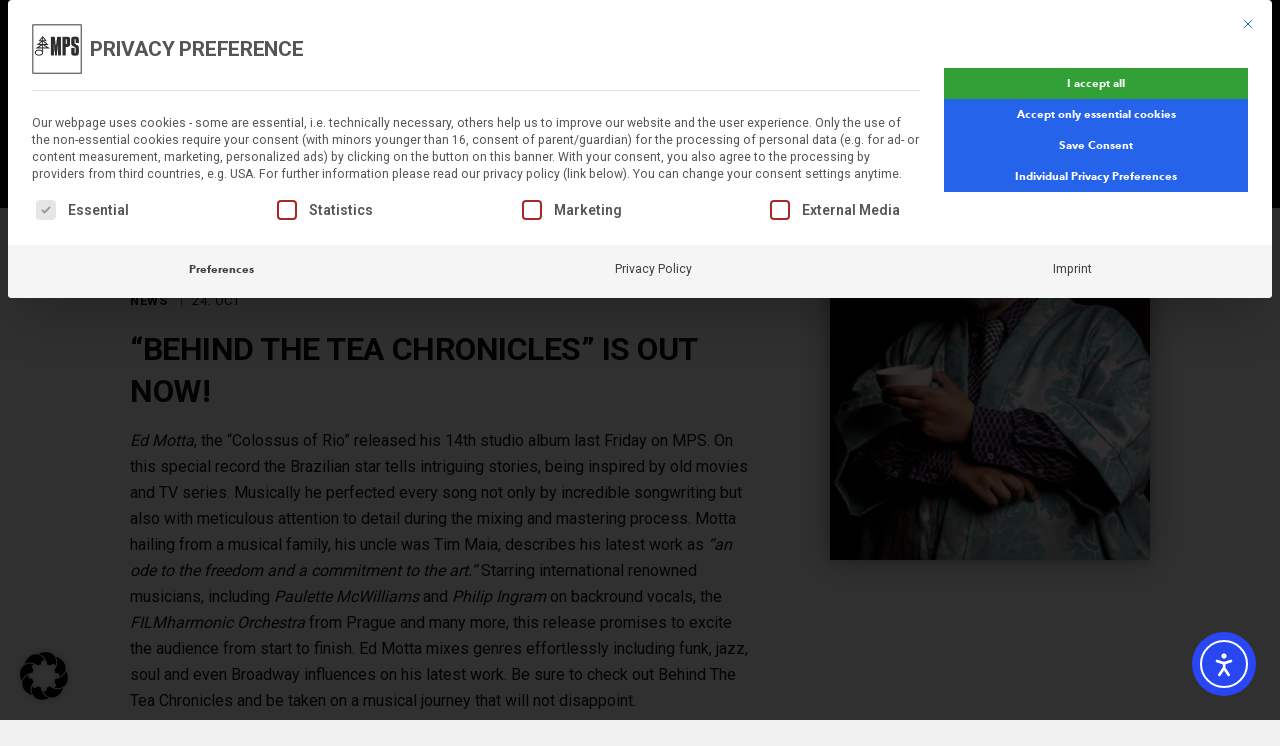

--- FILE ---
content_type: text/html; charset=UTF-8
request_url: https://www.mps-music.com/behind-the-tea-chronicles-is-out-now/
body_size: 17895
content:
<!doctype html>
<html lang="en-GB" class="no-js">
<head>
	<meta charset="UTF-8">
	<title>&quot;BEHIND THE TEA CHRONICLES&quot; is out now! - MPS : MPS</title>

	<meta http-equiv="X-UA-Compatible" content="IE=edge,chrome=1">
	<meta name="viewport" content="width=device-width, initial-scale=1.0, minimum-scale=1.0, maximum-scale=1.0, user-scalable=no">
	<meta name="description" content="MPS &#8211; The German Jazz Icon &#8211; Musikproduktion Schwarzwald.">

	<!-- Facebook Share Contents -->
			<meta property="og:image" content="https://www.mps-music.com/wp-content/uploads/2022/10/MPS_Facebook-Share_Image_3200x1600-scaled.jpg">
		<meta property="og:image:type" content="image/png">
		<meta property="og:image:width" content="1200">
		<meta property="og:image:height" content="630">
			<meta property="og:title" content="MPS">
	<meta property="og:site_name" content="MPS">

	
	<meta property="og:description" content="Diversity, courage and quality – these are the trademarks with which MPS gained its glory as the first German jazz label. And with this genre itself, MPS built up a catalogue including more than 500 albums over the years. In 2015 Edel started to revive it in the best sense. ">
	<meta property="og:url" content="https://www.mps-music.com/">
	<meta property="og:locale" content="de_DE">
	<meta property="og:type" content="website">
	<!-- /Facebook Share Contents -->

			<link rel="icon" href="https://www.mps-music.com/wp-content/uploads/2018/02/50yearsMPS_black16.png" type="image/png" sizes="16x16">
				<link rel="icon" href="https://www.mps-music.com/wp-content/uploads/2018/02/50yearsMPS_black32.png" type="image/png" sizes="32x32">
				<link rel="icon" href="https://www.mps-music.com/wp-content/uploads/2018/02/50yearsMPS_black64.png" type="image/png" sizes="64x64">
	
	<meta name='robots' content='index, follow, max-image-preview:large, max-snippet:-1, max-video-preview:-1' />

	<!-- This site is optimized with the Yoast SEO plugin v26.8 - https://yoast.com/product/yoast-seo-wordpress/ -->
	<link rel="canonical" href="https://www.mps-music.com/behind-the-tea-chronicles-is-out-now/" />
	<meta property="og:locale" content="en_GB" />
	<meta property="og:type" content="article" />
	<meta property="og:title" content="&quot;BEHIND THE TEA CHRONICLES&quot; is out now! - MPS" />
	<meta property="og:url" content="https://www.mps-music.com/behind-the-tea-chronicles-is-out-now/" />
	<meta property="og:site_name" content="MPS" />
	<meta property="article:published_time" content="2023-10-24T15:47:53+00:00" />
	<meta property="og:image" content="https://www.mps-music.com/wp-content/uploads/2023/10/EdMotta_cJorgeBispo_3-788x1024.jpg" />
	<meta property="og:image:width" content="788" />
	<meta property="og:image:height" content="1024" />
	<meta property="og:image:type" content="image/jpeg" />
	<meta name="author" content="Timo" />
	<meta name="twitter:card" content="summary_large_image" />
	<meta name="twitter:label1" content="Written by" />
	<meta name="twitter:data1" content="Timo" />
	<meta name="twitter:label2" content="Estimated reading time" />
	<meta name="twitter:data2" content="2 minutes" />
	<script type="application/ld+json" class="yoast-schema-graph">{"@context":"https://schema.org","@graph":[{"@type":"Article","@id":"https://www.mps-music.com/behind-the-tea-chronicles-is-out-now/#article","isPartOf":{"@id":"https://www.mps-music.com/behind-the-tea-chronicles-is-out-now/"},"author":{"name":"Timo","@id":"https://www.mps-music.com/#/schema/person/d8cc5169a6acaabad1260ef37bd2c81e"},"headline":"&#8220;BEHIND THE TEA CHRONICLES&#8221; is out now!","datePublished":"2023-10-24T15:47:53+00:00","mainEntityOfPage":{"@id":"https://www.mps-music.com/behind-the-tea-chronicles-is-out-now/"},"wordCount":184,"image":{"@id":"https://www.mps-music.com/behind-the-tea-chronicles-is-out-now/#primaryimage"},"thumbnailUrl":"https://www.mps-music.com/wp-content/uploads/2023/10/EdMotta_cJorgeBispo_3.jpg","articleSection":["News"],"inLanguage":"en-GB"},{"@type":"WebPage","@id":"https://www.mps-music.com/behind-the-tea-chronicles-is-out-now/","url":"https://www.mps-music.com/behind-the-tea-chronicles-is-out-now/","name":"\"BEHIND THE TEA CHRONICLES\" is out now! - MPS","isPartOf":{"@id":"https://www.mps-music.com/#website"},"primaryImageOfPage":{"@id":"https://www.mps-music.com/behind-the-tea-chronicles-is-out-now/#primaryimage"},"image":{"@id":"https://www.mps-music.com/behind-the-tea-chronicles-is-out-now/#primaryimage"},"thumbnailUrl":"https://www.mps-music.com/wp-content/uploads/2023/10/EdMotta_cJorgeBispo_3.jpg","datePublished":"2023-10-24T15:47:53+00:00","author":{"@id":"https://www.mps-music.com/#/schema/person/d8cc5169a6acaabad1260ef37bd2c81e"},"breadcrumb":{"@id":"https://www.mps-music.com/behind-the-tea-chronicles-is-out-now/#breadcrumb"},"inLanguage":"en-GB","potentialAction":[{"@type":"ReadAction","target":["https://www.mps-music.com/behind-the-tea-chronicles-is-out-now/"]}]},{"@type":"ImageObject","inLanguage":"en-GB","@id":"https://www.mps-music.com/behind-the-tea-chronicles-is-out-now/#primaryimage","url":"https://www.mps-music.com/wp-content/uploads/2023/10/EdMotta_cJorgeBispo_3.jpg","contentUrl":"https://www.mps-music.com/wp-content/uploads/2023/10/EdMotta_cJorgeBispo_3.jpg","width":1575,"height":2048},{"@type":"BreadcrumbList","@id":"https://www.mps-music.com/behind-the-tea-chronicles-is-out-now/#breadcrumb","itemListElement":[{"@type":"ListItem","position":1,"name":"Home","item":"https://www.mps-music.com/"},{"@type":"ListItem","position":2,"name":"&#8220;BEHIND THE TEA CHRONICLES&#8221; is out now!"}]},{"@type":"WebSite","@id":"https://www.mps-music.com/#website","url":"https://www.mps-music.com/","name":"MPS","description":"MPS - The German Jazz Icon - Musikproduktion Schwarzwald.","potentialAction":[{"@type":"SearchAction","target":{"@type":"EntryPoint","urlTemplate":"https://www.mps-music.com/?s={search_term_string}"},"query-input":{"@type":"PropertyValueSpecification","valueRequired":true,"valueName":"search_term_string"}}],"inLanguage":"en-GB"},{"@type":"Person","@id":"https://www.mps-music.com/#/schema/person/d8cc5169a6acaabad1260ef37bd2c81e","name":"Timo","image":{"@type":"ImageObject","inLanguage":"en-GB","@id":"https://www.mps-music.com/#/schema/person/image/","url":"https://secure.gravatar.com/avatar/b526b5f284e4414e71215911a52055ac2502a12c060073115f6d6acacca3f135?s=96&d=mm&r=g","contentUrl":"https://secure.gravatar.com/avatar/b526b5f284e4414e71215911a52055ac2502a12c060073115f6d6acacca3f135?s=96&d=mm&r=g","caption":"Timo"},"url":"https://www.mps-music.com/author/timo/"}]}</script>
	<!-- / Yoast SEO plugin. -->


<script type='application/javascript'  id='pys-version-script'>console.log('PixelYourSite Free version 11.1.5.2');</script>
<link rel='dns-prefetch' href='//cdn.elementor.com' />
<link id='omgf-preload-0' rel='preload' href='//www.mps-music.com/wp-content/uploads/omgf/google-roboto-font/roboto-normal-latin-ext-400.woff2?ver=1663589173' as='font' type='font/woff2' crossorigin />
<link id='omgf-preload-1' rel='preload' href='//www.mps-music.com/wp-content/uploads/omgf/google-roboto-font/roboto-normal-latin-400.woff2?ver=1663589173' as='font' type='font/woff2' crossorigin />
<link rel="alternate" title="oEmbed (JSON)" type="application/json+oembed" href="https://www.mps-music.com/wp-json/oembed/1.0/embed?url=https%3A%2F%2Fwww.mps-music.com%2Fbehind-the-tea-chronicles-is-out-now%2F&#038;lang=en" />
<link rel="alternate" title="oEmbed (XML)" type="text/xml+oembed" href="https://www.mps-music.com/wp-json/oembed/1.0/embed?url=https%3A%2F%2Fwww.mps-music.com%2Fbehind-the-tea-chronicles-is-out-now%2F&#038;format=xml&#038;lang=en" />
<style id='wp-img-auto-sizes-contain-inline-css' type='text/css'>
img:is([sizes=auto i],[sizes^="auto," i]){contain-intrinsic-size:3000px 1500px}
/*# sourceURL=wp-img-auto-sizes-contain-inline-css */
</style>
<style id='wp-emoji-styles-inline-css' type='text/css'>

	img.wp-smiley, img.emoji {
		display: inline !important;
		border: none !important;
		box-shadow: none !important;
		height: 1em !important;
		width: 1em !important;
		margin: 0 0.07em !important;
		vertical-align: -0.1em !important;
		background: none !important;
		padding: 0 !important;
	}
/*# sourceURL=wp-emoji-styles-inline-css */
</style>
<link rel='stylesheet' id='wp-block-library-css' href='https://www.mps-music.com/wp-includes/css/dist/block-library/style.min.css?ver=6.9' type='text/css' media='all' />
<style id='classic-theme-styles-inline-css' type='text/css'>
/*! This file is auto-generated */
.wp-block-button__link{color:#fff;background-color:#32373c;border-radius:9999px;box-shadow:none;text-decoration:none;padding:calc(.667em + 2px) calc(1.333em + 2px);font-size:1.125em}.wp-block-file__button{background:#32373c;color:#fff;text-decoration:none}
/*# sourceURL=/wp-includes/css/classic-themes.min.css */
</style>
<style id='global-styles-inline-css' type='text/css'>
:root{--wp--preset--aspect-ratio--square: 1;--wp--preset--aspect-ratio--4-3: 4/3;--wp--preset--aspect-ratio--3-4: 3/4;--wp--preset--aspect-ratio--3-2: 3/2;--wp--preset--aspect-ratio--2-3: 2/3;--wp--preset--aspect-ratio--16-9: 16/9;--wp--preset--aspect-ratio--9-16: 9/16;--wp--preset--color--black: #000000;--wp--preset--color--cyan-bluish-gray: #abb8c3;--wp--preset--color--white: #ffffff;--wp--preset--color--pale-pink: #f78da7;--wp--preset--color--vivid-red: #cf2e2e;--wp--preset--color--luminous-vivid-orange: #ff6900;--wp--preset--color--luminous-vivid-amber: #fcb900;--wp--preset--color--light-green-cyan: #7bdcb5;--wp--preset--color--vivid-green-cyan: #00d084;--wp--preset--color--pale-cyan-blue: #8ed1fc;--wp--preset--color--vivid-cyan-blue: #0693e3;--wp--preset--color--vivid-purple: #9b51e0;--wp--preset--gradient--vivid-cyan-blue-to-vivid-purple: linear-gradient(135deg,rgb(6,147,227) 0%,rgb(155,81,224) 100%);--wp--preset--gradient--light-green-cyan-to-vivid-green-cyan: linear-gradient(135deg,rgb(122,220,180) 0%,rgb(0,208,130) 100%);--wp--preset--gradient--luminous-vivid-amber-to-luminous-vivid-orange: linear-gradient(135deg,rgb(252,185,0) 0%,rgb(255,105,0) 100%);--wp--preset--gradient--luminous-vivid-orange-to-vivid-red: linear-gradient(135deg,rgb(255,105,0) 0%,rgb(207,46,46) 100%);--wp--preset--gradient--very-light-gray-to-cyan-bluish-gray: linear-gradient(135deg,rgb(238,238,238) 0%,rgb(169,184,195) 100%);--wp--preset--gradient--cool-to-warm-spectrum: linear-gradient(135deg,rgb(74,234,220) 0%,rgb(151,120,209) 20%,rgb(207,42,186) 40%,rgb(238,44,130) 60%,rgb(251,105,98) 80%,rgb(254,248,76) 100%);--wp--preset--gradient--blush-light-purple: linear-gradient(135deg,rgb(255,206,236) 0%,rgb(152,150,240) 100%);--wp--preset--gradient--blush-bordeaux: linear-gradient(135deg,rgb(254,205,165) 0%,rgb(254,45,45) 50%,rgb(107,0,62) 100%);--wp--preset--gradient--luminous-dusk: linear-gradient(135deg,rgb(255,203,112) 0%,rgb(199,81,192) 50%,rgb(65,88,208) 100%);--wp--preset--gradient--pale-ocean: linear-gradient(135deg,rgb(255,245,203) 0%,rgb(182,227,212) 50%,rgb(51,167,181) 100%);--wp--preset--gradient--electric-grass: linear-gradient(135deg,rgb(202,248,128) 0%,rgb(113,206,126) 100%);--wp--preset--gradient--midnight: linear-gradient(135deg,rgb(2,3,129) 0%,rgb(40,116,252) 100%);--wp--preset--font-size--small: 13px;--wp--preset--font-size--medium: 20px;--wp--preset--font-size--large: 36px;--wp--preset--font-size--x-large: 42px;--wp--preset--spacing--20: 0.44rem;--wp--preset--spacing--30: 0.67rem;--wp--preset--spacing--40: 1rem;--wp--preset--spacing--50: 1.5rem;--wp--preset--spacing--60: 2.25rem;--wp--preset--spacing--70: 3.38rem;--wp--preset--spacing--80: 5.06rem;--wp--preset--shadow--natural: 6px 6px 9px rgba(0, 0, 0, 0.2);--wp--preset--shadow--deep: 12px 12px 50px rgba(0, 0, 0, 0.4);--wp--preset--shadow--sharp: 6px 6px 0px rgba(0, 0, 0, 0.2);--wp--preset--shadow--outlined: 6px 6px 0px -3px rgb(255, 255, 255), 6px 6px rgb(0, 0, 0);--wp--preset--shadow--crisp: 6px 6px 0px rgb(0, 0, 0);}:where(.is-layout-flex){gap: 0.5em;}:where(.is-layout-grid){gap: 0.5em;}body .is-layout-flex{display: flex;}.is-layout-flex{flex-wrap: wrap;align-items: center;}.is-layout-flex > :is(*, div){margin: 0;}body .is-layout-grid{display: grid;}.is-layout-grid > :is(*, div){margin: 0;}:where(.wp-block-columns.is-layout-flex){gap: 2em;}:where(.wp-block-columns.is-layout-grid){gap: 2em;}:where(.wp-block-post-template.is-layout-flex){gap: 1.25em;}:where(.wp-block-post-template.is-layout-grid){gap: 1.25em;}.has-black-color{color: var(--wp--preset--color--black) !important;}.has-cyan-bluish-gray-color{color: var(--wp--preset--color--cyan-bluish-gray) !important;}.has-white-color{color: var(--wp--preset--color--white) !important;}.has-pale-pink-color{color: var(--wp--preset--color--pale-pink) !important;}.has-vivid-red-color{color: var(--wp--preset--color--vivid-red) !important;}.has-luminous-vivid-orange-color{color: var(--wp--preset--color--luminous-vivid-orange) !important;}.has-luminous-vivid-amber-color{color: var(--wp--preset--color--luminous-vivid-amber) !important;}.has-light-green-cyan-color{color: var(--wp--preset--color--light-green-cyan) !important;}.has-vivid-green-cyan-color{color: var(--wp--preset--color--vivid-green-cyan) !important;}.has-pale-cyan-blue-color{color: var(--wp--preset--color--pale-cyan-blue) !important;}.has-vivid-cyan-blue-color{color: var(--wp--preset--color--vivid-cyan-blue) !important;}.has-vivid-purple-color{color: var(--wp--preset--color--vivid-purple) !important;}.has-black-background-color{background-color: var(--wp--preset--color--black) !important;}.has-cyan-bluish-gray-background-color{background-color: var(--wp--preset--color--cyan-bluish-gray) !important;}.has-white-background-color{background-color: var(--wp--preset--color--white) !important;}.has-pale-pink-background-color{background-color: var(--wp--preset--color--pale-pink) !important;}.has-vivid-red-background-color{background-color: var(--wp--preset--color--vivid-red) !important;}.has-luminous-vivid-orange-background-color{background-color: var(--wp--preset--color--luminous-vivid-orange) !important;}.has-luminous-vivid-amber-background-color{background-color: var(--wp--preset--color--luminous-vivid-amber) !important;}.has-light-green-cyan-background-color{background-color: var(--wp--preset--color--light-green-cyan) !important;}.has-vivid-green-cyan-background-color{background-color: var(--wp--preset--color--vivid-green-cyan) !important;}.has-pale-cyan-blue-background-color{background-color: var(--wp--preset--color--pale-cyan-blue) !important;}.has-vivid-cyan-blue-background-color{background-color: var(--wp--preset--color--vivid-cyan-blue) !important;}.has-vivid-purple-background-color{background-color: var(--wp--preset--color--vivid-purple) !important;}.has-black-border-color{border-color: var(--wp--preset--color--black) !important;}.has-cyan-bluish-gray-border-color{border-color: var(--wp--preset--color--cyan-bluish-gray) !important;}.has-white-border-color{border-color: var(--wp--preset--color--white) !important;}.has-pale-pink-border-color{border-color: var(--wp--preset--color--pale-pink) !important;}.has-vivid-red-border-color{border-color: var(--wp--preset--color--vivid-red) !important;}.has-luminous-vivid-orange-border-color{border-color: var(--wp--preset--color--luminous-vivid-orange) !important;}.has-luminous-vivid-amber-border-color{border-color: var(--wp--preset--color--luminous-vivid-amber) !important;}.has-light-green-cyan-border-color{border-color: var(--wp--preset--color--light-green-cyan) !important;}.has-vivid-green-cyan-border-color{border-color: var(--wp--preset--color--vivid-green-cyan) !important;}.has-pale-cyan-blue-border-color{border-color: var(--wp--preset--color--pale-cyan-blue) !important;}.has-vivid-cyan-blue-border-color{border-color: var(--wp--preset--color--vivid-cyan-blue) !important;}.has-vivid-purple-border-color{border-color: var(--wp--preset--color--vivid-purple) !important;}.has-vivid-cyan-blue-to-vivid-purple-gradient-background{background: var(--wp--preset--gradient--vivid-cyan-blue-to-vivid-purple) !important;}.has-light-green-cyan-to-vivid-green-cyan-gradient-background{background: var(--wp--preset--gradient--light-green-cyan-to-vivid-green-cyan) !important;}.has-luminous-vivid-amber-to-luminous-vivid-orange-gradient-background{background: var(--wp--preset--gradient--luminous-vivid-amber-to-luminous-vivid-orange) !important;}.has-luminous-vivid-orange-to-vivid-red-gradient-background{background: var(--wp--preset--gradient--luminous-vivid-orange-to-vivid-red) !important;}.has-very-light-gray-to-cyan-bluish-gray-gradient-background{background: var(--wp--preset--gradient--very-light-gray-to-cyan-bluish-gray) !important;}.has-cool-to-warm-spectrum-gradient-background{background: var(--wp--preset--gradient--cool-to-warm-spectrum) !important;}.has-blush-light-purple-gradient-background{background: var(--wp--preset--gradient--blush-light-purple) !important;}.has-blush-bordeaux-gradient-background{background: var(--wp--preset--gradient--blush-bordeaux) !important;}.has-luminous-dusk-gradient-background{background: var(--wp--preset--gradient--luminous-dusk) !important;}.has-pale-ocean-gradient-background{background: var(--wp--preset--gradient--pale-ocean) !important;}.has-electric-grass-gradient-background{background: var(--wp--preset--gradient--electric-grass) !important;}.has-midnight-gradient-background{background: var(--wp--preset--gradient--midnight) !important;}.has-small-font-size{font-size: var(--wp--preset--font-size--small) !important;}.has-medium-font-size{font-size: var(--wp--preset--font-size--medium) !important;}.has-large-font-size{font-size: var(--wp--preset--font-size--large) !important;}.has-x-large-font-size{font-size: var(--wp--preset--font-size--x-large) !important;}
:where(.wp-block-post-template.is-layout-flex){gap: 1.25em;}:where(.wp-block-post-template.is-layout-grid){gap: 1.25em;}
:where(.wp-block-term-template.is-layout-flex){gap: 1.25em;}:where(.wp-block-term-template.is-layout-grid){gap: 1.25em;}
:where(.wp-block-columns.is-layout-flex){gap: 2em;}:where(.wp-block-columns.is-layout-grid){gap: 2em;}
:root :where(.wp-block-pullquote){font-size: 1.5em;line-height: 1.6;}
/*# sourceURL=global-styles-inline-css */
</style>
<link rel='stylesheet' id='agp-inpost-gallery-ui-css-css' href='https://www.mps-music.com/wp-content/plugins/agp-inpost-gallery//agp-inpost-gallery-ui.css?ver=1.0' type='text/css' media='all' />
<link rel='stylesheet' id='contact-form-7-css' href='https://www.mps-music.com/wp-content/plugins/contact-form-7/includes/css/styles.css?ver=6.1.4' type='text/css' media='all' />
<link rel='stylesheet' id='collapscore-css-css' href='https://www.mps-music.com/wp-content/plugins/jquery-collapse-o-matic/css/core_style.css?ver=1.0' type='text/css' media='all' />
<link rel='stylesheet' id='collapseomatic-css-css' href='https://www.mps-music.com/wp-content/plugins/jquery-collapse-o-matic/css/light_style.css?ver=1.6' type='text/css' media='all' />
<link rel='stylesheet' id='ea11y-widget-fonts-css' href='https://www.mps-music.com/wp-content/plugins/pojo-accessibility/assets/build/fonts.css?ver=4.0.1' type='text/css' media='all' />
<link rel='stylesheet' id='ea11y-skip-link-css' href='https://www.mps-music.com/wp-content/plugins/pojo-accessibility/assets/build/skip-link.css?ver=4.0.1' type='text/css' media='all' />
<link rel='stylesheet' id='style-css' href='https://www.mps-music.com/wp-content/themes/edel-wp/style.css?ver=1.0' type='text/css' media='all' />
<link rel='stylesheet' id='mps-css' href='https://www.mps-music.com/wp-content/themes/edel-wp/css/mps/mps.css?ver=1.0' type='text/css' media='all' />
<link rel='stylesheet' id='post-gallery-styles-css' href='https://www.mps-music.com/wp-content/themes/edel-wp/includes/post-extensions/post-gallery/css/post-gallery.css?ver=1.0' type='text/css' media='all' />
<link rel='stylesheet' id='borlabs-cookie-custom-css' href='https://www.mps-music.com/wp-content/cache/borlabs-cookie/1/borlabs-cookie-1-en.css?ver=3.3.23-158' type='text/css' media='all' />
<link rel='stylesheet' id='ekit-widget-styles-css' href='https://www.mps-music.com/wp-content/plugins/elementskit-lite/widgets/init/assets/css/widget-styles.css?ver=3.7.8' type='text/css' media='all' />
<link rel='stylesheet' id='ekit-responsive-css' href='https://www.mps-music.com/wp-content/plugins/elementskit-lite/widgets/init/assets/css/responsive.css?ver=3.7.8' type='text/css' media='all' />
<link rel='stylesheet' id='elementor-frontend-css' href='https://www.mps-music.com/wp-content/plugins/elementor/assets/css/frontend.min.css?ver=3.34.2' type='text/css' media='all' />
<link rel='stylesheet' id='eael-general-css' href='https://www.mps-music.com/wp-content/plugins/essential-addons-for-elementor-lite/assets/front-end/css/view/general.min.css?ver=6.5.8' type='text/css' media='all' />
<script type="text/javascript" id="jquery-core-js-extra">
/* <![CDATA[ */
var pysFacebookRest = {"restApiUrl":"https://www.mps-music.com/wp-json/pys-facebook/v1/event","debug":""};
//# sourceURL=jquery-core-js-extra
/* ]]> */
</script>
<script type="text/javascript" src="https://www.mps-music.com/wp-includes/js/jquery/jquery.min.js?ver=3.7.1" id="jquery-core-js"></script>
<script type="text/javascript" src="https://www.mps-music.com/wp-includes/js/jquery/jquery-migrate.min.js?ver=3.4.1" id="jquery-migrate-js"></script>
<script type="text/javascript" src="https://www.mps-music.com/wp-includes/js/tinymce/tinymce.min.js?ver=49110-20250317" id="wp-tinymce-root-js"></script>
<script type="text/javascript" src="https://www.mps-music.com/wp-includes/js/tinymce/plugins/compat3x/plugin.min.js?ver=49110-20250317" id="wp-tinymce-js"></script>
<script type="text/javascript" src="https://www.mps-music.com/wp-content/themes/edel-wp/includes/post-extensions/post-gallery/js/post-gallery.js?ver=6.9" id="post-gallery-js-js"></script>
<script data-no-optimize="1" data-no-minify="1" data-cfasync="false" type="text/javascript" src="https://www.mps-music.com/wp-content/cache/borlabs-cookie/1/borlabs-cookie-config-en.json.js?ver=3.3.23-173" id="borlabs-cookie-config-js"></script>
<script data-no-optimize="1" data-no-minify="1" data-cfasync="false" type="text/javascript" src="https://www.mps-music.com/wp-content/plugins/borlabs-cookie/assets/javascript/borlabs-cookie-prioritize.min.js?ver=3.3.23" id="borlabs-cookie-prioritize-js"></script>
<script type="text/javascript" src="https://www.mps-music.com/wp-content/plugins/pixelyoursite/dist/scripts/jquery.bind-first-0.2.3.min.js?ver=0.2.3" id="jquery-bind-first-js"></script>
<script type="text/javascript" src="https://www.mps-music.com/wp-content/plugins/pixelyoursite/dist/scripts/js.cookie-2.1.3.min.js?ver=2.1.3" id="js-cookie-pys-js"></script>
<script type="text/javascript" src="https://www.mps-music.com/wp-content/plugins/pixelyoursite/dist/scripts/tld.min.js?ver=2.3.1" id="js-tld-js"></script>
<script type="text/javascript" id="pys-js-extra">
/* <![CDATA[ */
var pysOptions = {"staticEvents":{"facebook":{"init_event":[{"delay":0,"type":"static","ajaxFire":true,"name":"PageView","pixelIds":["979973949147632"],"eventID":"dc7d595c-03ad-4ab9-a3a6-fff200646716","params":{"post_category":"News","page_title":"\"BEHIND THE TEA CHRONICLES\" is out now!","post_type":"post","post_id":5105,"plugin":"PixelYourSite","user_role":"guest","event_url":"www.mps-music.com/behind-the-tea-chronicles-is-out-now/"},"e_id":"init_event","ids":[],"hasTimeWindow":false,"timeWindow":0,"woo_order":"","edd_order":""}]}},"dynamicEvents":{"automatic_event_form":{"facebook":{"delay":0,"type":"dyn","name":"Form","pixelIds":["979973949147632"],"eventID":"7780eea4-8fd2-4ca0-b91e-b7232d6baf3c","params":{"page_title":"\"BEHIND THE TEA CHRONICLES\" is out now!","post_type":"post","post_id":5105,"plugin":"PixelYourSite","user_role":"guest","event_url":"www.mps-music.com/behind-the-tea-chronicles-is-out-now/"},"e_id":"automatic_event_form","ids":[],"hasTimeWindow":false,"timeWindow":0,"woo_order":"","edd_order":""}},"automatic_event_download":{"facebook":{"delay":0,"type":"dyn","name":"Download","extensions":["","doc","exe","js","pdf","ppt","tgz","zip","xls"],"pixelIds":["979973949147632"],"eventID":"813f9012-2d03-46a0-af3e-5751ecdb5da0","params":{"page_title":"\"BEHIND THE TEA CHRONICLES\" is out now!","post_type":"post","post_id":5105,"plugin":"PixelYourSite","user_role":"guest","event_url":"www.mps-music.com/behind-the-tea-chronicles-is-out-now/"},"e_id":"automatic_event_download","ids":[],"hasTimeWindow":false,"timeWindow":0,"woo_order":"","edd_order":""}},"automatic_event_comment":{"facebook":{"delay":0,"type":"dyn","name":"Comment","pixelIds":["979973949147632"],"eventID":"aa7c6771-b6c5-44f7-8588-289e4ce85f94","params":{"page_title":"\"BEHIND THE TEA CHRONICLES\" is out now!","post_type":"post","post_id":5105,"plugin":"PixelYourSite","user_role":"guest","event_url":"www.mps-music.com/behind-the-tea-chronicles-is-out-now/"},"e_id":"automatic_event_comment","ids":[],"hasTimeWindow":false,"timeWindow":0,"woo_order":"","edd_order":""}}},"triggerEvents":[],"triggerEventTypes":[],"facebook":{"pixelIds":["979973949147632"],"advancedMatching":[],"advancedMatchingEnabled":false,"removeMetadata":false,"wooVariableAsSimple":false,"serverApiEnabled":true,"wooCRSendFromServer":false,"send_external_id":null,"enabled_medical":false,"do_not_track_medical_param":["event_url","post_title","page_title","landing_page","content_name","categories","category_name","tags"],"meta_ldu":false},"debug":"","siteUrl":"https://www.mps-music.com","ajaxUrl":"https://www.mps-music.com/wp-admin/admin-ajax.php","ajax_event":"ba045fd522","enable_remove_download_url_param":"1","cookie_duration":"7","last_visit_duration":"60","enable_success_send_form":"","ajaxForServerEvent":"1","ajaxForServerStaticEvent":"1","useSendBeacon":"1","send_external_id":"1","external_id_expire":"180","track_cookie_for_subdomains":"1","google_consent_mode":"1","gdpr":{"ajax_enabled":true,"all_disabled_by_api":false,"facebook_disabled_by_api":false,"analytics_disabled_by_api":false,"google_ads_disabled_by_api":false,"pinterest_disabled_by_api":false,"bing_disabled_by_api":false,"reddit_disabled_by_api":false,"externalID_disabled_by_api":false,"facebook_prior_consent_enabled":true,"analytics_prior_consent_enabled":true,"google_ads_prior_consent_enabled":null,"pinterest_prior_consent_enabled":true,"bing_prior_consent_enabled":true,"cookiebot_integration_enabled":false,"cookiebot_facebook_consent_category":"marketing","cookiebot_analytics_consent_category":"statistics","cookiebot_tiktok_consent_category":"marketing","cookiebot_google_ads_consent_category":"marketing","cookiebot_pinterest_consent_category":"marketing","cookiebot_bing_consent_category":"marketing","consent_magic_integration_enabled":false,"real_cookie_banner_integration_enabled":false,"cookie_notice_integration_enabled":false,"cookie_law_info_integration_enabled":false,"analytics_storage":{"enabled":true,"value":"granted","filter":false},"ad_storage":{"enabled":true,"value":"granted","filter":false},"ad_user_data":{"enabled":true,"value":"granted","filter":false},"ad_personalization":{"enabled":true,"value":"granted","filter":false}},"cookie":{"disabled_all_cookie":true,"disabled_start_session_cookie":false,"disabled_advanced_form_data_cookie":false,"disabled_landing_page_cookie":false,"disabled_first_visit_cookie":false,"disabled_trafficsource_cookie":false,"disabled_utmTerms_cookie":false,"disabled_utmId_cookie":false},"tracking_analytics":{"TrafficSource":"direct","TrafficLanding":"undefined","TrafficUtms":[],"TrafficUtmsId":[]},"GATags":{"ga_datalayer_type":"default","ga_datalayer_name":"dataLayerPYS"},"woo":{"enabled":false},"edd":{"enabled":false},"cache_bypass":"1769298246"};
//# sourceURL=pys-js-extra
/* ]]> */
</script>
<script type="text/javascript" id="pys-js-before">
/* <![CDATA[ */
(function(){
if (typeof pysOptions === 'undefined' || typeof pysOptions.automatic === 'undefined') {
    return;
}

//check if consent for vimeo/youtube
const cookies = document.cookie.split('; ');
let consentVimeo = false;
let consentYoutube = false;
for (let c of cookies) {
    if (c.startsWith('borlabs-cookie=')) {
        consentVimeo = c.includes('%22vimeo%22');
        consentYoutube = c.includes('%22youtube%22');
        break;
    }
}

if (pysOptions.automatic.hasOwnProperty('enable_vimeo')) {
    pysOptions.automatic.enable_vimeo = pysOptions.automatic.enable_vimeo && consentVimeo
}
if (pysOptions.automatic.hasOwnProperty('enable_youtube')) {
    pysOptions.automatic.enable_youtube = pysOptions.automatic.enable_youtube && consentYoutube
}
})();
//# sourceURL=pys-js-before
/* ]]> */
</script>
<script type="text/javascript" src="https://www.mps-music.com/wp-content/plugins/pixelyoursite/dist/scripts/public.js?ver=11.1.5.2" id="pys-js"></script>
<script type="text/javascript" src="https://www.mps-music.com/wp-content/plugins/agp-inpost-gallery//agp-inpost-gallery-ui.js?ver=1.0.0" id="agp-inpost-gallery-ui-js-js"></script>
<link rel="https://api.w.org/" href="https://www.mps-music.com/wp-json/" /><link rel="alternate" title="JSON" type="application/json" href="https://www.mps-music.com/wp-json/wp/v2/posts/5105" /><link rel="EditURI" type="application/rsd+xml" title="RSD" href="https://www.mps-music.com/xmlrpc.php?rsd" />
<meta name="generator" content="WordPress 6.9" />
<link rel='shortlink' href='https://www.mps-music.com/?p=5105' />
<meta name="facebook-domain-verification" content="n0w1vk41a5a5h3ufq0as34i3nmws2w" /><meta name="generator" content="Elementor 3.34.2; features: additional_custom_breakpoints; settings: css_print_method-external, google_font-enabled, font_display-auto">
<script data-no-optimize="1" data-no-minify="1" data-cfasync="false" data-borlabs-cookie-script-blocker-ignore>
    (function () {
        if ('0' === '1' && '1' === '1') {
            window['gtag_enable_tcf_support'] = true;
        }
        window.dataLayer = window.dataLayer || [];
        if (typeof window.gtag !== 'function') {
            window.gtag = function () {
                window.dataLayer.push(arguments);
            };
        }
        gtag('set', 'developer_id.dYjRjMm', true);
        if ('1' === '1') {
            let getCookieValue = function (name) {
                return document.cookie.match('(^|;)\\s*' + name + '\\s*=\\s*([^;]+)')?.pop() || '';
            };
            const gtmRegionsData = '{{ google-tag-manager-cm-regional-defaults }}';
            let gtmRegions = [];
            if (gtmRegionsData !== '\{\{ google-tag-manager-cm-regional-defaults \}\}') {
                gtmRegions = JSON.parse(gtmRegionsData);
            }
            let defaultRegion = null;
            for (let gtmRegionIndex in gtmRegions) {
                let gtmRegion = gtmRegions[gtmRegionIndex];
                if (gtmRegion['google-tag-manager-cm-region'] === '') {
                    defaultRegion = gtmRegion;
                } else {
                    gtag('consent', 'default', {
                        'ad_storage': gtmRegion['google-tag-manager-cm-default-ad-storage'],
                        'ad_user_data': gtmRegion['google-tag-manager-cm-default-ad-user-data'],
                        'ad_personalization': gtmRegion['google-tag-manager-cm-default-ad-personalization'],
                        'analytics_storage': gtmRegion['google-tag-manager-cm-default-analytics-storage'],
                        'functionality_storage': gtmRegion['google-tag-manager-cm-default-functionality-storage'],
                        'personalization_storage': gtmRegion['google-tag-manager-cm-default-personalization-storage'],
                        'security_storage': gtmRegion['google-tag-manager-cm-default-security-storage'],
                        'region': gtmRegion['google-tag-manager-cm-region'].toUpperCase().split(','),
						'wait_for_update': 500,
                    });
                }
            }
            let cookieValue = getCookieValue('borlabs-cookie-gcs');
            let consentsFromCookie = {};
            if (cookieValue !== '') {
                consentsFromCookie = JSON.parse(decodeURIComponent(cookieValue));
            }
            let defaultValues = {
                'ad_storage': defaultRegion === null ? 'denied' : defaultRegion['google-tag-manager-cm-default-ad-storage'],
                'ad_user_data': defaultRegion === null ? 'denied' : defaultRegion['google-tag-manager-cm-default-ad-user-data'],
                'ad_personalization': defaultRegion === null ? 'denied' : defaultRegion['google-tag-manager-cm-default-ad-personalization'],
                'analytics_storage': defaultRegion === null ? 'denied' : defaultRegion['google-tag-manager-cm-default-analytics-storage'],
                'functionality_storage': defaultRegion === null ? 'denied' : defaultRegion['google-tag-manager-cm-default-functionality-storage'],
                'personalization_storage': defaultRegion === null ? 'denied' : defaultRegion['google-tag-manager-cm-default-personalization-storage'],
                'security_storage': defaultRegion === null ? 'denied' : defaultRegion['google-tag-manager-cm-default-security-storage'],
                'wait_for_update': 500,
            };
            gtag('consent', 'default', {...defaultValues, ...consentsFromCookie});
            gtag('set', 'ads_data_redaction', true);
        }

        if ('1' === '1') {
            let url = new URL(window.location.href);

            if ((url.searchParams.has('gtm_debug') && url.searchParams.get('gtm_debug') !== '') || document.cookie.indexOf('__TAG_ASSISTANT=') !== -1 || document.documentElement.hasAttribute('data-tag-assistant-present')) {
                /* GTM block start */
                (function(w,d,s,l,i){w[l]=w[l]||[];w[l].push({'gtm.start':
                        new Date().getTime(),event:'gtm.js'});var f=d.getElementsByTagName(s)[0],
                    j=d.createElement(s),dl=l!='dataLayer'?'&l='+l:'';j.async=true;j.src=
                    'https://www.googletagmanager.com/gtm.js?id='+i+dl;f.parentNode.insertBefore(j,f);
                })(window,document,'script','dataLayer','GTM-PMNX8J');
                /* GTM block end */
            } else {
                /* GTM block start */
                (function(w,d,s,l,i){w[l]=w[l]||[];w[l].push({'gtm.start':
                        new Date().getTime(),event:'gtm.js'});var f=d.getElementsByTagName(s)[0],
                    j=d.createElement(s),dl=l!='dataLayer'?'&l='+l:'';j.async=true;j.src=
                    'https://www.mps-music.com/wp-content/uploads/borlabs-cookie/' + i + '.js?ver=p9t3zmqv';f.parentNode.insertBefore(j,f);
                })(window,document,'script','dataLayer','GTM-PMNX8J');
                /* GTM block end */
            }
        }


        let borlabsCookieConsentChangeHandler = function () {
            window.dataLayer = window.dataLayer || [];
            if (typeof window.gtag !== 'function') {
                window.gtag = function() {
                    window.dataLayer.push(arguments);
                };
            }

            let consents = BorlabsCookie.Cookie.getPluginCookie().consents;

            if ('1' === '1') {
                let gtmConsents = {};
                let customConsents = {};

				let services = BorlabsCookie.Services._services;

				for (let service in services) {
					if (service !== 'borlabs-cookie') {
						customConsents['borlabs_cookie_' + service.replaceAll('-', '_')] = BorlabsCookie.Consents.hasConsent(service) ? 'granted' : 'denied';
					}
				}

                if ('0' === '1') {
                    gtmConsents = {
                        'analytics_storage': BorlabsCookie.Consents.hasConsentForServiceGroup('statistics') === true ? 'granted' : 'denied',
                        'functionality_storage': BorlabsCookie.Consents.hasConsentForServiceGroup('statistics') === true ? 'granted' : 'denied',
                        'personalization_storage': BorlabsCookie.Consents.hasConsentForServiceGroup('marketing') === true ? 'granted' : 'denied',
                        'security_storage': BorlabsCookie.Consents.hasConsentForServiceGroup('statistics') === true ? 'granted' : 'denied',
                    };
                } else {
                    gtmConsents = {
                        'ad_storage': BorlabsCookie.Consents.hasConsentForServiceGroup('marketing') === true ? 'granted' : 'denied',
                        'ad_user_data': BorlabsCookie.Consents.hasConsentForServiceGroup('marketing') === true ? 'granted' : 'denied',
                        'ad_personalization': BorlabsCookie.Consents.hasConsentForServiceGroup('marketing') === true ? 'granted' : 'denied',
                        'analytics_storage': BorlabsCookie.Consents.hasConsentForServiceGroup('statistics') === true ? 'granted' : 'denied',
                        'functionality_storage': BorlabsCookie.Consents.hasConsentForServiceGroup('statistics') === true ? 'granted' : 'denied',
                        'personalization_storage': BorlabsCookie.Consents.hasConsentForServiceGroup('marketing') === true ? 'granted' : 'denied',
                        'security_storage': BorlabsCookie.Consents.hasConsentForServiceGroup('statistics') === true ? 'granted' : 'denied',
                    };
                }
                BorlabsCookie.CookieLibrary.setCookie(
                    'borlabs-cookie-gcs',
                    JSON.stringify(gtmConsents),
                    BorlabsCookie.Settings.automaticCookieDomainAndPath.value ? '' : BorlabsCookie.Settings.cookieDomain.value,
                    BorlabsCookie.Settings.cookiePath.value,
                    BorlabsCookie.Cookie.getPluginCookie().expires,
                    BorlabsCookie.Settings.cookieSecure.value,
                    BorlabsCookie.Settings.cookieSameSite.value
                );
                gtag('consent', 'update', {...gtmConsents, ...customConsents});
            }


            for (let serviceGroup in consents) {
                for (let service of consents[serviceGroup]) {
                    if (!window.BorlabsCookieGtmPackageSentEvents.includes(service) && service !== 'borlabs-cookie') {
                        window.dataLayer.push({
                            event: 'borlabs-cookie-opt-in-' + service,
                        });
                        window.BorlabsCookieGtmPackageSentEvents.push(service);
                    }
                }
            }
            let afterConsentsEvent = document.createEvent('Event');
            afterConsentsEvent.initEvent('borlabs-cookie-google-tag-manager-after-consents', true, true);
            document.dispatchEvent(afterConsentsEvent);
        };
        window.BorlabsCookieGtmPackageSentEvents = [];
        document.addEventListener('borlabs-cookie-consent-saved', borlabsCookieConsentChangeHandler);
        document.addEventListener('borlabs-cookie-handle-unblock', borlabsCookieConsentChangeHandler);
    })();
</script><script>
	var brlbsPysInitialized = false;
	function brlbsPysLoadPixel(load) {
		if (brlbsPysInitialized === true) {
			load();
		} else {
			if (BorlabsCookie.Consents.hasConsent('pixel-your-site')) {
				document.addEventListener('brlbsPysInitialized', () => { load(); });
			} else {
				load();
			}
		}
	}
</script>			<style>
				.e-con.e-parent:nth-of-type(n+4):not(.e-lazyloaded):not(.e-no-lazyload),
				.e-con.e-parent:nth-of-type(n+4):not(.e-lazyloaded):not(.e-no-lazyload) * {
					background-image: none !important;
				}
				@media screen and (max-height: 1024px) {
					.e-con.e-parent:nth-of-type(n+3):not(.e-lazyloaded):not(.e-no-lazyload),
					.e-con.e-parent:nth-of-type(n+3):not(.e-lazyloaded):not(.e-no-lazyload) * {
						background-image: none !important;
					}
				}
				@media screen and (max-height: 640px) {
					.e-con.e-parent:nth-of-type(n+2):not(.e-lazyloaded):not(.e-no-lazyload),
					.e-con.e-parent:nth-of-type(n+2):not(.e-lazyloaded):not(.e-no-lazyload) * {
						background-image: none !important;
					}
				}
			</style>
			 <meta name="facebook-domain-verification" content="n0w1vk41a5a5h3ufq0as34i3nmws2w" />
</head>
<body class="wp-singular post-template-default single single-post postid-5105 single-format-standard wp-theme-edel-wp ally-default behind-the-tea-chronicles-is-out-now elementor-default elementor-kit-4409">




	<!-- wrapper -->
	<div id="wrapper" class="">
		<div id="header-menu-container">
			<div class="container">

				<!-- desktop header navigation -->
				<div class="row hidden-md-down">
					<div class="row">
						<nav role="misc" id="header-menu-misc" class="col-md-12 text-right menu-container small desktop">
							<div class="menu-top-right-small-en-container"><ul id="menu-top-right-small-en" class="menu"><li id="menu-item-597" class="toggle-newsletter-signup-button menu-item menu-item-type-custom menu-item-object-custom menu-item-597"><a href="/#sib-form-container">Newsletter</a></li>
<li id="menu-item-1633" class="menu-item menu-item-type-post_type menu-item-object-page menu-item-1633"><a href="https://www.mps-music.com/contact-2/">Contact</a></li>
</ul></div>						</nav>
					</div>
					<div class="row">
						<div id="logo" class="col-md-2 col-sm-2">
							<a href="https://www.mps-music.com">
								<img fetchpriority="high" width="510" height="510" src="https://www.mps-music.com/wp-content/uploads/2017/10/MPS_Logo_2014-Konvertiertweiss.png" class="attachment-full size-full" alt="" decoding="async" srcset="https://www.mps-music.com/wp-content/uploads/2017/10/MPS_Logo_2014-Konvertiertweiss.png 510w, https://www.mps-music.com/wp-content/uploads/2017/10/MPS_Logo_2014-Konvertiertweiss-150x150.png 150w, https://www.mps-music.com/wp-content/uploads/2017/10/MPS_Logo_2014-Konvertiertweiss-300x300.png 300w, https://www.mps-music.com/wp-content/uploads/2017/10/MPS_Logo_2014-Konvertiertweiss-120x120.png 120w, https://www.mps-music.com/wp-content/uploads/2017/10/MPS_Logo_2014-Konvertiertweiss-380x380.png 380w, https://www.mps-music.com/wp-content/uploads/2017/10/MPS_Logo_2014-Konvertiertweiss-360x360.png 360w" sizes="(max-width: 510px) 100vw, 510px" />							</a>
						</div>
						<nav role="main" id="header-menu-main" class="col-md-10 col-sm-10 text-right menu-container large desktop">
															
<div id="search-desktop">
	<div class="search-desktop-toggle-button show"></div>

	<form class="search" method="get" action="https://www.mps-music.com" role="search">
		<input class="search-input" type="search" name="s" placeholder="Search">
		<div class="search-desktop-toggle-button hide"></div>
	</form>

	<script type="text/javascript">
	jQuery(document).ready(function($)
	{
		$('.search-desktop-toggle-button').click(function(event)
		{
			event.preventDefault();
			event.stopPropagation();

			$('#search-desktop').children('form').children('input.search').val('');
			$('#search-desktop').children('form').toggleClass('show');
			$('#main-menu-desktop').toggleClass('hidden');
			$('.search-desktop-toggle-button.show').toggleClass('hidden');
			$('#search-desktop').children('form').children('input.search-input').first().focus();

			$('#search-desktop').click(function(event)
			{
				event.preventDefault();
				event.stopPropagation();
			});

			$('html').click(function() 
			{
				$('#search-desktop').children('form').removeClass('show');
				$('#main-menu-desktop').removeClass('hidden');
				$('.search-desktop-toggle-button.show').removeClass('hidden');

				$('#search-desktop').click(function(){});
			});
		});
	});
	</script>
</div>

							<div id="main-menu-desktop">
								<div class="menu-main-menu-en-container"><ul id="menu-main-menu-en" class="menu"><li id="menu-item-1083" class="home menu-item menu-item-type-custom menu-item-object-custom menu-item-home menu-item-1083"><a href="http://www.mps-music.com/">Home</a></li>
<li id="menu-item-2097" class="artists menu-item menu-item-type-post_type_archive menu-item-object-artist menu-item-2097"><a href="https://www.mps-music.com/artists/">Artists</a></li>
<li id="menu-item-4698" class="menu-item menu-item-type-post_type menu-item-object-page menu-item-4698"><a href="https://www.mps-music.com/products/">Products</a></li>
<li id="menu-item-1105" class="releases menu-item menu-item-type-post_type_archive menu-item-object-release menu-item-1105"><a href="https://www.mps-music.com/releases/">Releases</a></li>
<li id="menu-item-1897" class="about menu-item menu-item-type-post_type menu-item-object-page menu-item-1897"><a href="https://www.mps-music.com/the-mps-story/">The MPS Story</a></li>
<li id="menu-item-1110" class="events menu-item menu-item-type-post_type_archive menu-item-object-event menu-item-1110"><a href="https://www.mps-music.com/events/">Events</a></li>
</ul></div>							</div>
						</nav>
					</div>
				</div>
				<!-- /desktop header navigation -->

				<!-- mobile header navigation -->
				<div class="row hidden-lg-up">
					<div class="row mobile-menu-header">
						<div class="col-md-4 col-sm-4 col-xs-4">
							<button class="menu-button open"></button>
						</div>
						<div id="logo-mobile" class="col-md-4 col-sm-4 col-xs-4 text-center header">
							<a href="https://www.mps-music.com">
								<img fetchpriority="high" width="510" height="510" src="https://www.mps-music.com/wp-content/uploads/2017/10/MPS_Logo_2014-Konvertiertweiss.png" class="attachment-full size-full" alt="" decoding="async" srcset="https://www.mps-music.com/wp-content/uploads/2017/10/MPS_Logo_2014-Konvertiertweiss.png 510w, https://www.mps-music.com/wp-content/uploads/2017/10/MPS_Logo_2014-Konvertiertweiss-150x150.png 150w, https://www.mps-music.com/wp-content/uploads/2017/10/MPS_Logo_2014-Konvertiertweiss-300x300.png 300w, https://www.mps-music.com/wp-content/uploads/2017/10/MPS_Logo_2014-Konvertiertweiss-120x120.png 120w, https://www.mps-music.com/wp-content/uploads/2017/10/MPS_Logo_2014-Konvertiertweiss-380x380.png 380w, https://www.mps-music.com/wp-content/uploads/2017/10/MPS_Logo_2014-Konvertiertweiss-360x360.png 360w" sizes="(max-width: 510px) 100vw, 510px" />							</a>
						</div>
						<div id="search-mobile" class="search-mobile header">
	<div class="search-mobile-toggle-button header show"></div>

	<form class="search" method="get" action="https://www.mps-music.com" role="search">
		<input class="search-input" type="search" name="s" placeholder="Search">
		<div class="search-mobile-toggle-button header hide"></div>
	</form>
</div>

<script type="text/javascript">
jQuery(document).ready(function($)
{
	$('.search-mobile-toggle-button.header').click(function()
	{
		event.preventDefault();
		event.stopPropagation();

		var showButton = $('.search-mobile-toggle-button.header.show');
		var hideButton = $('.search-mobile-toggle-button.header.hide');
		var logo 	     = $('#logo-mobile.header');
		var menuButton = $('.menu-button.open');
		var wrapper    = $('.search-mobile.header');
		var form 	     = wrapper.children('form.search');
		
		showButton.toggleClass('hidden');
		form.toggleClass('show');
		logo.toggleClass('hide');
		menuButton.toggleClass('hide');
		form.find('input.search-input').first().focus();
	});
});
</script>					</div>
				</div>
				<div id="mobile-menu" class="hidden hidden-lg-up">
					<div id="mobile-menu-container">
						<div class="row mobile-menu-header">
							<div class="col-md-4 col-sm-4 col-xs-4">
								<button class="menu-button exit"></button>
							</div>
							<div id="logo-mobile" class="col-md-4 col-sm-4 col-xs-4 text-center menu">
								<a href="https://www.mps-music.com">
									<img fetchpriority="high" width="510" height="510" src="https://www.mps-music.com/wp-content/uploads/2017/10/MPS_Logo_2014-Konvertiertweiss.png" class="attachment-full size-full" alt="" decoding="async" srcset="https://www.mps-music.com/wp-content/uploads/2017/10/MPS_Logo_2014-Konvertiertweiss.png 510w, https://www.mps-music.com/wp-content/uploads/2017/10/MPS_Logo_2014-Konvertiertweiss-150x150.png 150w, https://www.mps-music.com/wp-content/uploads/2017/10/MPS_Logo_2014-Konvertiertweiss-300x300.png 300w, https://www.mps-music.com/wp-content/uploads/2017/10/MPS_Logo_2014-Konvertiertweiss-120x120.png 120w, https://www.mps-music.com/wp-content/uploads/2017/10/MPS_Logo_2014-Konvertiertweiss-380x380.png 380w, https://www.mps-music.com/wp-content/uploads/2017/10/MPS_Logo_2014-Konvertiertweiss-360x360.png 360w" sizes="(max-width: 510px) 100vw, 510px" />								</a>
							</div>
							<div id="search-mobile" class="search-mobile menu">
	<div class="search-mobile-toggle-button menu show"></div>

	<form class="search" method="get" action="https://www.mps-music.com" role="search">
		<input class="search-input" type="search" name="s" placeholder="Search">
		<div class="search-mobile-toggle-button menu hide"></div>
	</form>
</div>

<script type="text/javascript">
jQuery(document).ready(function($)
{
	$('.search-mobile-toggle-button.menu').click(function()
	{
		event.preventDefault();
		event.stopPropagation();

		var showButton = $('.search-mobile-toggle-button.menu.show');
		var hideButton = $('.search-mobile-toggle-button.menu.hide');
		var logo 	     = $('#logo-mobile.menu');
		var wrapper    = $('.search-mobile.menu');
		var form 	      = wrapper.children('form.search');
		var menuCloseButton = $('.menu-button.exit');
		
		showButton.toggleClass('hidden');
		form.toggleClass('show');
		logo.toggleClass('hide');
		menuCloseButton.toggleClass('hide');
		form.find('input.search-input').first().focus();
	});
});
</script>						</div>
						<div class="row">
							<nav id="mobile-menu-main" class="col-md-12 col-sm-12 col-xs-12 text-left menu-container large mobile">
								<div class="menu-main-menu-en-container"><ul id="menu-main-menu-en-1" class="menu"><li class="home menu-item menu-item-type-custom menu-item-object-custom menu-item-home menu-item-1083"><a href="http://www.mps-music.com/">Home</a></li>
<li class="artists menu-item menu-item-type-post_type_archive menu-item-object-artist menu-item-2097"><a href="https://www.mps-music.com/artists/">Artists</a></li>
<li class="menu-item menu-item-type-post_type menu-item-object-page menu-item-4698"><a href="https://www.mps-music.com/products/">Products</a></li>
<li class="releases menu-item menu-item-type-post_type_archive menu-item-object-release menu-item-1105"><a href="https://www.mps-music.com/releases/">Releases</a></li>
<li class="about menu-item menu-item-type-post_type menu-item-object-page menu-item-1897"><a href="https://www.mps-music.com/the-mps-story/">The MPS Story</a></li>
<li class="events menu-item menu-item-type-post_type_archive menu-item-object-event menu-item-1110"><a href="https://www.mps-music.com/events/">Events</a></li>
</ul></div>							</nav>
						</div>
						<div class="row">
							<div id="mobile-menu-misc" class="col-md-12 text-left menu-container small mobile">
								<div class="menu-top-right-small-en-container"><ul id="menu-top-right-small-en-1" class="menu"><li class="toggle-newsletter-signup-button menu-item menu-item-type-custom menu-item-object-custom menu-item-597"><a href="/#sib-form-container">Newsletter</a></li>
<li class="menu-item menu-item-type-post_type menu-item-object-page menu-item-1633"><a href="https://www.mps-music.com/contact-2/">Contact</a></li>
</ul></div>							</div>
						</div>
					</div>
				</div>
				<script type="text/javascript">
				jQuery(document).ready(function($) 
				{
					$('.menu-button').click(function(event)
					{
						event.preventDefault();
						$('#mobile-menu').toggleClass('hidden');
					});
				});
				</script>
				<!-- mobile header navigation -->

			</div>
		</div>

<header class="page-header container-fluid small single-post">
	<div class="header-background-wrapper">
		<div class="header-background">
							<img class="post-header-image" id="post-header-image" src="https://www.mps-music.com/wp-content/uploads/2023/10/EdMotta_cJorgeBispo_1-1600x1600.jpg"/>					</div>
	</div>
</header>

<main role="main" class="single single-post container-fluid">
	<div class="main-shadow"></div>
	<div class="container">
		<!-- section -->
		<section>
			<article id="post-5105">
				<div class="row">
					<div class="featured-media lifted-post-image col-sm-12 hidden-md-up">
						<!-- post featured image -->
													<div class="post-image">
								<a href="https://www.mps-music.com/behind-the-tea-chronicles-is-out-now/" title="&#8220;BEHIND THE TEA CHRONICLES&#8221; is out now!">
									<img src="https://www.mps-music.com/wp-content/uploads/2023/10/EdMotta_cJorgeBispo_3-360x468.jpg"/>								</a>
							</div>
												<!-- post featured image -->
					</div>
					<div class="col-md-8 col-sm-12 main">
						<div class="post-details">
							<div class="category">
								News							</div>
							<div class="date">24. Oct</div>
						</div>
						<!-- /post details -->
						<!-- post title -->
						<div class="post-title">
							<h1>
								&#8220;BEHIND THE TEA CHRONICLES&#8221; is out now!							</h1>
						</div>

												
						<p><span class="ui-provider ed cbb cpm cpn cpo cpp cpq cpr cps cpt cpu cpv cpw cpx cpy cpz cqa cqb cqc cqd cqe cqf cqg cqh cqi cqj cqk cql cqm cqn cqo cqp cqq cqr cqs" dir="ltr"><em><strong>Ed Motta</strong></em>, the &#8220;Colossus of Rio&#8221; released his 14th studio album last Friday on MPS. On this special record the Brazilian star tells intriguing stories, being inspired by old movies and TV series. Musically he perfected every song not only by incredible songwriting but also with meticulous attention to detail during the mixing and mastering process. Motta hailing from a musical family, his uncle was Tim Maia, describes his latest work as<i> &#8220;an ode to the freedom and a commitment to the art.&#8221; </i>Starring international renowned musicians, including <strong><em>Paulette McWilliams</em></strong> and <em><strong>Philip Ingram</strong></em> on backround vocals, the <em><strong>FILMharmonic Orchestra</strong></em> from Prague and many more, this release promises to excite the audience from start to finish. Ed Motta mixes genres effortlessly including funk, jazz, soul and even Broadway influences on his latest work. Be sure to check out <strong>Behind The Tea Chronicles</strong> and be taken on a musical journey that will not disappoint.</span></p>
<p>Listen or buy: <a href="https://MPS.lnk.to/BehindTheTeaChroniclesWE">https://MPS.lnk.to/BehindTheTeaChroniclesWE</a></p>
<p>Check out the backstory of the album here: <a href="https://www.youtube.com/watch?v=j6-p5Ybgnyc">https://www.youtube.com/watch?v=j6-p5Ybgnyc</a></p>
<p style="text-align: center;"><img src="https://www.mps-music.com/wp-content/plugins/lazy-load/images/1x1.trans.gif" data-lazy-src="https://www.mps-music.com/wp-content/uploads/2023/10/EdMotta_BTTC_Mock-Up_LP_Black-300x300.png" decoding="async" class="alignnone size-medium wp-image-5109" alt width="300" height="300" srcset="https://www.mps-music.com/wp-content/uploads/2023/10/EdMotta_BTTC_Mock-Up_LP_Black-300x300.png 300w, https://www.mps-music.com/wp-content/uploads/2023/10/EdMotta_BTTC_Mock-Up_LP_Black-1024x1024.png 1024w, https://www.mps-music.com/wp-content/uploads/2023/10/EdMotta_BTTC_Mock-Up_LP_Black-150x150.png 150w, https://www.mps-music.com/wp-content/uploads/2023/10/EdMotta_BTTC_Mock-Up_LP_Black-768x768.png 768w, https://www.mps-music.com/wp-content/uploads/2023/10/EdMotta_BTTC_Mock-Up_LP_Black-120x120.png 120w, https://www.mps-music.com/wp-content/uploads/2023/10/EdMotta_BTTC_Mock-Up_LP_Black-380x380.png 380w, https://www.mps-music.com/wp-content/uploads/2023/10/EdMotta_BTTC_Mock-Up_LP_Black-360x360.png 360w, https://www.mps-music.com/wp-content/uploads/2023/10/EdMotta_BTTC_Mock-Up_LP_Black-800x800.png 800w, https://www.mps-music.com/wp-content/uploads/2023/10/EdMotta_BTTC_Mock-Up_LP_Black.png 1500w" sizes="(max-width: 300px) 100vw, 300px"><noscript><img decoding="async" class="alignnone size-medium wp-image-5109" src="https://www.mps-music.com/wp-content/uploads/2023/10/EdMotta_BTTC_Mock-Up_LP_Black-300x300.png" alt="" width="300" height="300" srcset="https://www.mps-music.com/wp-content/uploads/2023/10/EdMotta_BTTC_Mock-Up_LP_Black-300x300.png 300w, https://www.mps-music.com/wp-content/uploads/2023/10/EdMotta_BTTC_Mock-Up_LP_Black-1024x1024.png 1024w, https://www.mps-music.com/wp-content/uploads/2023/10/EdMotta_BTTC_Mock-Up_LP_Black-150x150.png 150w, https://www.mps-music.com/wp-content/uploads/2023/10/EdMotta_BTTC_Mock-Up_LP_Black-768x768.png 768w, https://www.mps-music.com/wp-content/uploads/2023/10/EdMotta_BTTC_Mock-Up_LP_Black-120x120.png 120w, https://www.mps-music.com/wp-content/uploads/2023/10/EdMotta_BTTC_Mock-Up_LP_Black-380x380.png 380w, https://www.mps-music.com/wp-content/uploads/2023/10/EdMotta_BTTC_Mock-Up_LP_Black-360x360.png 360w, https://www.mps-music.com/wp-content/uploads/2023/10/EdMotta_BTTC_Mock-Up_LP_Black-800x800.png 800w, https://www.mps-music.com/wp-content/uploads/2023/10/EdMotta_BTTC_Mock-Up_LP_Black.png 1500w" sizes="(max-width: 300px) 100vw, 300px" /></noscript> <img src="https://www.mps-music.com/wp-content/plugins/lazy-load/images/1x1.trans.gif" data-lazy-src="https://www.mps-music.com/wp-content/uploads/2023/10/EdMotta_BTTC_Mock-Up_CD-300x300.png" decoding="async" class="alignnone size-medium wp-image-5111" alt width="300" height="300" srcset="https://www.mps-music.com/wp-content/uploads/2023/10/EdMotta_BTTC_Mock-Up_CD-300x300.png 300w, https://www.mps-music.com/wp-content/uploads/2023/10/EdMotta_BTTC_Mock-Up_CD-1024x1024.png 1024w, https://www.mps-music.com/wp-content/uploads/2023/10/EdMotta_BTTC_Mock-Up_CD-150x150.png 150w, https://www.mps-music.com/wp-content/uploads/2023/10/EdMotta_BTTC_Mock-Up_CD-768x768.png 768w, https://www.mps-music.com/wp-content/uploads/2023/10/EdMotta_BTTC_Mock-Up_CD-120x120.png 120w, https://www.mps-music.com/wp-content/uploads/2023/10/EdMotta_BTTC_Mock-Up_CD-380x380.png 380w, https://www.mps-music.com/wp-content/uploads/2023/10/EdMotta_BTTC_Mock-Up_CD-360x360.png 360w, https://www.mps-music.com/wp-content/uploads/2023/10/EdMotta_BTTC_Mock-Up_CD-800x800.png 800w, https://www.mps-music.com/wp-content/uploads/2023/10/EdMotta_BTTC_Mock-Up_CD.png 1500w" sizes="(max-width: 300px) 100vw, 300px"><noscript><img decoding="async" class="alignnone size-medium wp-image-5111" src="https://www.mps-music.com/wp-content/uploads/2023/10/EdMotta_BTTC_Mock-Up_CD-300x300.png" alt="" width="300" height="300" srcset="https://www.mps-music.com/wp-content/uploads/2023/10/EdMotta_BTTC_Mock-Up_CD-300x300.png 300w, https://www.mps-music.com/wp-content/uploads/2023/10/EdMotta_BTTC_Mock-Up_CD-1024x1024.png 1024w, https://www.mps-music.com/wp-content/uploads/2023/10/EdMotta_BTTC_Mock-Up_CD-150x150.png 150w, https://www.mps-music.com/wp-content/uploads/2023/10/EdMotta_BTTC_Mock-Up_CD-768x768.png 768w, https://www.mps-music.com/wp-content/uploads/2023/10/EdMotta_BTTC_Mock-Up_CD-120x120.png 120w, https://www.mps-music.com/wp-content/uploads/2023/10/EdMotta_BTTC_Mock-Up_CD-380x380.png 380w, https://www.mps-music.com/wp-content/uploads/2023/10/EdMotta_BTTC_Mock-Up_CD-360x360.png 360w, https://www.mps-music.com/wp-content/uploads/2023/10/EdMotta_BTTC_Mock-Up_CD-800x800.png 800w, https://www.mps-music.com/wp-content/uploads/2023/10/EdMotta_BTTC_Mock-Up_CD.png 1500w" sizes="(max-width: 300px) 100vw, 300px" /></noscript></p>
					</div>
					<div class="col-md-4 aside">
						<!-- featured media -->
						<div class="aside-item featured-media hidden-sm-down">
							<!-- post featured image -->
							<div class="post-image">
								<a href="https://www.mps-music.com/behind-the-tea-chronicles-is-out-now/" title="&#8220;BEHIND THE TEA CHRONICLES&#8221; is out now!">
									<img src="https://www.mps-music.com/wp-content/uploads/2023/10/EdMotta_cJorgeBispo_3-360x468.jpg"/>								</a>
							</div>
							<!-- /post featured image -->
						</div>
						<!-- /featured media -->
						<!-- related content -->
												<!-- /related content -->
						<!-- social sharing -->
												<!-- /social sharing -->
					</div>
				</div>
			</article>
		</section>
		<!-- /section -->
	</div>
	<div class="container">
		<div id="post-navigation" class="row">
			<div class="col-md-6 col-sm-6 col-xs-6">
				
																			
					<article class="prev-article">
						<div class="post-details">
							<div class="category">
								News							</div>
							<div class="date">22. Sep</div>
						</div>
						<div class="post-title">
							<h3 class="alt">
								<a href="https://www.mps-music.com/monty-alexanders-the-best-of-the-mps-years-is-released-by-mps/">
									Monty Alexander &#8211; &#8220;The Best Of The MPS Years&#8221; is out now								</a>
							</h3>
						</div>
						<a class="arrow" href="https://www.mps-music.com/monty-alexanders-the-best-of-the-mps-years-is-released-by-mps/">
						</a>
					</article>

							</div>
			<div class="col-md-6 col-sm-6 col-xs-6 text-right">
				
																			
					<article class="next-article">
						<div class="post-details">
							<div class="date">24. Apr</div>
							<div class="category">
								<!-- <a href="https://www.mps-music.com/category/news/"> -->
									News								<!-- </a> -->
							</div>
						</div>
						<div class="post-title">
							<h3 class="alt">
								<a href="https://www.mps-music.com/life-enigma-by-jean-luc-ponty-will-be-released-on-may-17th/">
									LIFE ENIGMA by Jean Luc Ponty is OUT NOW!								</a>
							</h3>
						</div>
						<a class="arrow" href="https://www.mps-music.com/life-enigma-by-jean-luc-ponty-will-be-released-on-may-17th/">
						</a>
					</article>

							</div>
		</div>
	</div>
</main>




		<!-- footer -->
		<div id="footer-menu-container">
			<footer class="footer page-footer" role="contentinfo">
				<div class="container-fluid">
					<div class="container">
						<!-- <div style="float: left;">
							<a href="#" class="toggle-newsletter-signup-button h6 alt">
								Subscribe to Newsletter							</a>
						</div> -->
						<div  style="float: right; clear: right;">
							<a href="#" class="go-to-top h6 alt">
								Go to top							</a>
						</div>
					</div>
				</div>
				<div class="container-fluid">
					<div class="container">
						<div class="row">
							<!-- large menu left -->
							<nav role="main" id="footer-menu-top-left" class="menu-container large col-md-8 col-sm-6 col-xs-6">
								<div class="menu-bottom-left-large-en-container"><ul id="menu-bottom-left-large-en" class="menu"><li id="menu-item-1086" class="menu-item menu-item-type-custom menu-item-object-custom menu-item-home menu-item-1086"><a href="http://www.mps-music.com/#home-news">News</a></li>
<li id="menu-item-1087" class="menu-item menu-item-type-post_type menu-item-object-page menu-item-1087"><a href="https://www.mps-music.com/contact-2/">Contact</a></li>
<li id="menu-item-4754" class="menu-item menu-item-type-custom menu-item-object-custom menu-item-4754"><a href="https://jobs.edel.com/">Jobs</a></li>
</ul></div>							</nav>
							<!-- /large menu left -->
							<!-- large menu right -->
							<nav role="misc" id="footer-menu-top-right" class="menu-container large col-md-4 col-sm-6 col-xs-6 text-right">
								<div class="menu-bottom-right-large-en-container"><ul id="menu-bottom-right-large-en" class="menu"><li id="menu-item-1891" class="menu-item menu-item-type-custom menu-item-object-custom menu-item-1891"><a target="_blank" href="http://www.edel.com/en/home/">Enterprise</a></li>
</ul></div>							</nav>
							<!-- /large menu right -->
						</div>
					</div>
				</div>
				<div class="container-fluid">
					<div class="container">
						<div class="row">
							<!-- small menu left -->
							<div id="footer-menu-bottom-left-container" class="col-md-8 col-sm-12 col-xs-12">
								<div id="copyright" class="menu-container small">
									&copy; 2026 Copyright - MPS								</div>
								<nav role="misc" id="footer-menu-bottom-left" class="menu-container small">
									<div class="menu-bottom-left-small-en-container"><ul id="menu-bottom-left-small-en" class="menu"><li id="menu-item-1063" class="menu-item menu-item-type-post_type menu-item-object-page menu-item-1063"><a href="https://www.mps-music.com/imprint/">Imprint</a></li>
<li id="menu-item-1082" class="menu-item menu-item-type-post_type menu-item-object-page menu-item-1082"><a href="https://www.mps-music.com/privacy-policy/">Privacy Policy</a></li>
<li id="menu-item-5385" class="menu-item menu-item-type-post_type menu-item-object-page menu-item-5385"><a href="https://www.mps-music.com/accessibility-statement/">Accessibility statement</a></li>
</ul></div>								</nav>
							</div>
							<!-- /small menu left -->
							<!-- small menu right -->
							<nav role="misc" id="footer-menu-bottom-right" class="col-md-4 col-sm-12 col-xs-12 menu-container large text-right">

																																								
								<ul class="list-unstyled list-inline">
																			<li>
											<a href="https://www.facebook.com/mpsmusic" target="_blank" class="icon facebook"></a>
										</li>
																																					<li>
											<a href="https://www.youtube.com/channel/UCnKFKzSk2AZ5f328_Qfqpag" target="_blank" class="icon youtube"></a>
										</li>
																												<li>
											<a href="https://www.instagram.com/mpsrecords" target="_blank" class="icon instagram"></a>
										</li>
																	</ul>
							</nav>
							<!-- /small menu right -->
						</div>
					</div>
				</div>
			</footer>
		</div>
		<!-- /footer -->
	</div>
	<!-- /wrapper -->

  <div class="go-to-top go-to-top--floating">  </div>

	<!--<div id="newsletter-signup-global" class="hidden">
			</div>-->

	<script>
	jQuery(document).ready(function($)
	{
	  $(window).resize(function()
	  {
	    $("img.post-header-image").imageScale();
	  });
	  $("img.post-header-image").imageScale();
	});
	</script>

	<script type="speculationrules">
{"prefetch":[{"source":"document","where":{"and":[{"href_matches":"/*"},{"not":{"href_matches":["/wp-*.php","/wp-admin/*","/wp-content/uploads/*","/wp-content/*","/wp-content/plugins/*","/wp-content/themes/edel-wp/*","/*\\?(.+)"]}},{"not":{"selector_matches":"a[rel~=\"nofollow\"]"}},{"not":{"selector_matches":".no-prefetch, .no-prefetch a"}}]},"eagerness":"conservative"}]}
</script>
<a rel="nofollow" style="display:none" href="https://www.mps-music.com/?blackhole=912f348870" title="Do NOT follow this link or you will be banned from the site!">MPS</a>
			<script>
				const registerAllyAction = () => {
					if ( ! window?.elementorAppConfig?.hasPro || ! window?.elementorFrontend?.utils?.urlActions ) {
						return;
					}

					elementorFrontend.utils.urlActions.addAction( 'allyWidget:open', () => {
						if (window?.ea11yWidget?.widget?.open) {
							return window.ea11yWidget.widget.isOpen()
								? window.ea11yWidget.widget.close()
								: window.ea11yWidget.widget.open();
						}
					} );
				};

				const waitingLimit = 30;
				let retryCounter = 0;

				const waitForElementorPro = () => {
					return new Promise( ( resolve ) => {
						const intervalId = setInterval( () => {
							if ( retryCounter === waitingLimit ) {
								resolve( null );
							}

							retryCounter++;

							if ( window.elementorFrontend && window?.elementorFrontend?.utils?.urlActions ) {
								clearInterval( intervalId );
								resolve( window.elementorFrontend );
							}
								}, 100 ); // Check every 100 milliseconds for availability of elementorFrontend
					});
				};

				waitForElementorPro().then( () => { registerAllyAction(); });
			</script>
			<script type="module" src="https://www.mps-music.com/wp-content/plugins/borlabs-cookie/assets/javascript/borlabs-cookie.min.js?ver=3.3.23" id="borlabs-cookie-core-js-module" data-cfasync="false" data-no-minify="1" data-no-optimize="1"></script>
<!--googleoff: all--><div data-nosnippet data-borlabs-cookie-consent-required='true' id='BorlabsCookieBox'></div><div id='BorlabsCookieWidget' class='brlbs-cmpnt-container'></div><!--googleon: all-->			<script>
				const lazyloadRunObserver = () => {
					const lazyloadBackgrounds = document.querySelectorAll( `.e-con.e-parent:not(.e-lazyloaded)` );
					const lazyloadBackgroundObserver = new IntersectionObserver( ( entries ) => {
						entries.forEach( ( entry ) => {
							if ( entry.isIntersecting ) {
								let lazyloadBackground = entry.target;
								if( lazyloadBackground ) {
									lazyloadBackground.classList.add( 'e-lazyloaded' );
								}
								lazyloadBackgroundObserver.unobserve( entry.target );
							}
						});
					}, { rootMargin: '200px 0px 200px 0px' } );
					lazyloadBackgrounds.forEach( ( lazyloadBackground ) => {
						lazyloadBackgroundObserver.observe( lazyloadBackground );
					} );
				};
				const events = [
					'DOMContentLoaded',
					'elementor/lazyload/observe',
				];
				events.forEach( ( event ) => {
					document.addEventListener( event, lazyloadRunObserver );
				} );
			</script>
			<noscript><img height="1" width="1" style="display: none;" src="https://www.facebook.com/tr?id=979973949147632&ev=PageView&noscript=1&cd%5Bpost_category%5D=News&cd%5Bpage_title%5D=%22BEHIND+THE+TEA+CHRONICLES%22+is+out+now%21&cd%5Bpost_type%5D=post&cd%5Bpost_id%5D=5105&cd%5Bplugin%5D=PixelYourSite&cd%5Buser_role%5D=guest&cd%5Bevent_url%5D=www.mps-music.com%2Fbehind-the-tea-chronicles-is-out-now%2F" alt=""></noscript>
<script type="text/javascript" src="https://www.mps-music.com/wp-content/themes/edel-wp/js/lib/salvattore.min.js?ver=1.0.9" id="salvattore-js"></script>
<script type="text/javascript" src="https://www.mps-music.com/wp-includes/js/dist/vendor/lodash.min.js?ver=4.17.21" id="lodash-js"></script>
<script type="text/javascript" id="lodash-js-after">
/* <![CDATA[ */
window.lodash = _.noConflict();
//# sourceURL=lodash-js-after
/* ]]> */
</script>
<script type="text/javascript" src="https://www.mps-music.com/wp-content/themes/edel-wp/js/lib/bootstrap.min.js?ver=3.3.5" id="bootstrap-js"></script>
<script type="text/javascript" src="https://www.mps-music.com/wp-content/themes/edel-wp/js/switch-layout.js?ver=1.0.0" id="switch-layout-js"></script>
<script type="text/javascript" src="https://www.mps-music.com/wp-content/themes/edel-wp/js/lib/velocity.min.js?ver=1.0.0" id="velocity-js"></script>
<script type="text/javascript" src="https://www.mps-music.com/wp-content/themes/edel-wp/js/lib/unslider.min.js?ver=1.0.0" id="unslider-js"></script>
<script type="text/javascript" src="https://www.mps-music.com/wp-content/themes/edel-wp/js/lib/image-scale.min.js?ver=1.0.0" id="image-scale-js"></script>
<script type="text/javascript" src="https://www.mps-music.com/wp-content/themes/edel-wp/js/lib/attrchange.js?ver=6.9" id="attrchange-js"></script>
<script type="text/javascript" src="https://www.mps-music.com/wp-includes/js/imagesloaded.min.js?ver=5.0.0" id="imagesloaded-js"></script>
<script type="text/javascript" src="https://www.mps-music.com/wp-content/themes/edel-wp/js/alphabetical-list.js?ver=6.9" id="alphabetical-list-js"></script>
<script type="text/javascript" src="https://www.mps-music.com/wp-content/themes/edel-wp/js/newsletter-signup.js?ver=6.9" id="newsletter-signup-js"></script>
<script type="text/javascript" src="https://www.mps-music.com/wp-content/themes/edel-wp/js/go-to-top.js?ver=6.9" id="go-to-top-js"></script>
<script type="text/javascript" id="ajax-pagination-js-extra">
/* <![CDATA[ */
var ajaxpagination = {"ajaxurl":"https://www.mps-music.com/wp-admin/admin-ajax.php"};
//# sourceURL=ajax-pagination-js-extra
/* ]]> */
</script>
<script type="text/javascript" src="https://www.mps-music.com/wp-content/themes/edel-wp/includes/ajax-pagination/js/ajax-pagination.js?ver=1.0.0" id="ajax-pagination-js"></script>
<script type="text/javascript" src="https://www.mps-music.com/wp-includes/js/dist/hooks.min.js?ver=dd5603f07f9220ed27f1" id="wp-hooks-js"></script>
<script type="text/javascript" src="https://www.mps-music.com/wp-includes/js/dist/i18n.min.js?ver=c26c3dc7bed366793375" id="wp-i18n-js"></script>
<script type="text/javascript" id="wp-i18n-js-after">
/* <![CDATA[ */
wp.i18n.setLocaleData( { 'text direction\u0004ltr': [ 'ltr' ] } );
//# sourceURL=wp-i18n-js-after
/* ]]> */
</script>
<script type="text/javascript" src="https://www.mps-music.com/wp-content/plugins/contact-form-7/includes/swv/js/index.js?ver=6.1.4" id="swv-js"></script>
<script type="text/javascript" id="contact-form-7-js-before">
/* <![CDATA[ */
var wpcf7 = {
    "api": {
        "root": "https:\/\/www.mps-music.com\/wp-json\/",
        "namespace": "contact-form-7\/v1"
    }
};
//# sourceURL=contact-form-7-js-before
/* ]]> */
</script>
<script type="text/javascript" src="https://www.mps-music.com/wp-content/plugins/contact-form-7/includes/js/index.js?ver=6.1.4" id="contact-form-7-js"></script>
<script type="text/javascript" id="collapseomatic-js-js-before">
/* <![CDATA[ */
const com_options = {"colomatduration":"fast","colomatslideEffect":"slideFade","colomatpauseInit":"","colomattouchstart":""}
//# sourceURL=collapseomatic-js-js-before
/* ]]> */
</script>
<script type="text/javascript" src="https://www.mps-music.com/wp-content/plugins/jquery-collapse-o-matic/js/collapse.js?ver=1.7.2" id="collapseomatic-js-js"></script>
<script type="text/javascript" id="ea11y-widget-js-extra">
/* <![CDATA[ */
var ea11yWidget = {"iconSettings":{"style":{"icon":"person","size":"large","color":"#2563eb"},"position":{"desktop":{"hidden":false,"enableExactPosition":false,"exactPosition":{"horizontal":{"direction":"right","value":10,"unit":"px"},"vertical":{"direction":"bottom","value":10,"unit":"px"}},"position":"bottom-right"},"mobile":{"hidden":false,"enableExactPosition":false,"exactPosition":{"horizontal":{"direction":"right","value":10,"unit":"px"},"vertical":{"direction":"bottom","value":10,"unit":"px"}},"position":"bottom-right"}}},"toolsSettings":{"bigger-text":{"enabled":true},"bigger-line-height":{"enabled":true},"text-align":{"enabled":true},"readable-font":{"enabled":true},"grayscale":{"enabled":true},"contrast":{"enabled":true},"page-structure":{"enabled":true},"sitemap":{"enabled":false,"url":"https://www.mps-music.com/wp-sitemap.xml"},"reading-mask":{"enabled":true},"hide-images":{"enabled":true},"pause-animations":{"enabled":true},"highlight-links":{"enabled":true},"focus-outline":{"enabled":true}},"accessibilityStatementURL":"","analytics":{"enabled":false,"url":null}};
//# sourceURL=ea11y-widget-js-extra
/* ]]> */
</script>
<script type="text/javascript" src="https://cdn.elementor.com/a11y/widget.js?api_key=ea11y-b9cd9dbc-e8aa-412d-964e-8424bf4a8965&amp;ver=4.0.1" id="ea11y-widget-js"referrerPolicy="origin"></script>
<script type="text/javascript" src="https://www.mps-music.com/wp-content/plugins/elementskit-lite/libs/framework/assets/js/frontend-script.js?ver=3.7.8" id="elementskit-framework-js-frontend-js"></script>
<script type="text/javascript" id="elementskit-framework-js-frontend-js-after">
/* <![CDATA[ */
		var elementskit = {
			resturl: 'https://www.mps-music.com/wp-json/elementskit/v1/',
		}

		
//# sourceURL=elementskit-framework-js-frontend-js-after
/* ]]> */
</script>
<script type="text/javascript" src="https://www.mps-music.com/wp-content/plugins/elementskit-lite/widgets/init/assets/js/widget-scripts.js?ver=3.7.8" id="ekit-widget-scripts-js"></script>
<script type="text/javascript" src="https://www.mps-music.com/wp-content/plugins/lazy-load/js/jquery.sonar.min.js?ver=0.6.1" id="jquery-sonar-js"></script>
<script type="text/javascript" src="https://www.mps-music.com/wp-content/plugins/lazy-load/js/lazy-load.js?ver=0.6.1" id="wpcom-lazy-load-images-js"></script>
<script type="text/javascript" id="eael-general-js-extra">
/* <![CDATA[ */
var localize = {"ajaxurl":"https://www.mps-music.com/wp-admin/admin-ajax.php","nonce":"3f9d679eb1","i18n":{"added":"Added ","compare":"Compare","loading":"Loading..."},"eael_translate_text":{"required_text":"is a required field","invalid_text":"Invalid","billing_text":"Billing","shipping_text":"Shipping","fg_mfp_counter_text":"of"},"page_permalink":"https://www.mps-music.com/behind-the-tea-chronicles-is-out-now/","cart_redirectition":"","cart_page_url":"","el_breakpoints":{"mobile":{"label":"Mobile Portrait","value":767,"default_value":767,"direction":"max","is_enabled":true},"mobile_extra":{"label":"Mobile Landscape","value":880,"default_value":880,"direction":"max","is_enabled":false},"tablet":{"label":"Tablet Portrait","value":1024,"default_value":1024,"direction":"max","is_enabled":true},"tablet_extra":{"label":"Tablet Landscape","value":1200,"default_value":1200,"direction":"max","is_enabled":false},"laptop":{"label":"Laptop","value":1366,"default_value":1366,"direction":"max","is_enabled":false},"widescreen":{"label":"Widescreen","value":2400,"default_value":2400,"direction":"min","is_enabled":false}}};
//# sourceURL=eael-general-js-extra
/* ]]> */
</script>
<script type="text/javascript" src="https://www.mps-music.com/wp-content/plugins/essential-addons-for-elementor-lite/assets/front-end/js/view/general.min.js?ver=6.5.8" id="eael-general-js"></script>
<script id="wp-emoji-settings" type="application/json">
{"baseUrl":"https://s.w.org/images/core/emoji/17.0.2/72x72/","ext":".png","svgUrl":"https://s.w.org/images/core/emoji/17.0.2/svg/","svgExt":".svg","source":{"concatemoji":"https://www.mps-music.com/wp-includes/js/wp-emoji-release.min.js?ver=6.9"}}
</script>
<script type="module">
/* <![CDATA[ */
/*! This file is auto-generated */
const a=JSON.parse(document.getElementById("wp-emoji-settings").textContent),o=(window._wpemojiSettings=a,"wpEmojiSettingsSupports"),s=["flag","emoji"];function i(e){try{var t={supportTests:e,timestamp:(new Date).valueOf()};sessionStorage.setItem(o,JSON.stringify(t))}catch(e){}}function c(e,t,n){e.clearRect(0,0,e.canvas.width,e.canvas.height),e.fillText(t,0,0);t=new Uint32Array(e.getImageData(0,0,e.canvas.width,e.canvas.height).data);e.clearRect(0,0,e.canvas.width,e.canvas.height),e.fillText(n,0,0);const a=new Uint32Array(e.getImageData(0,0,e.canvas.width,e.canvas.height).data);return t.every((e,t)=>e===a[t])}function p(e,t){e.clearRect(0,0,e.canvas.width,e.canvas.height),e.fillText(t,0,0);var n=e.getImageData(16,16,1,1);for(let e=0;e<n.data.length;e++)if(0!==n.data[e])return!1;return!0}function u(e,t,n,a){switch(t){case"flag":return n(e,"\ud83c\udff3\ufe0f\u200d\u26a7\ufe0f","\ud83c\udff3\ufe0f\u200b\u26a7\ufe0f")?!1:!n(e,"\ud83c\udde8\ud83c\uddf6","\ud83c\udde8\u200b\ud83c\uddf6")&&!n(e,"\ud83c\udff4\udb40\udc67\udb40\udc62\udb40\udc65\udb40\udc6e\udb40\udc67\udb40\udc7f","\ud83c\udff4\u200b\udb40\udc67\u200b\udb40\udc62\u200b\udb40\udc65\u200b\udb40\udc6e\u200b\udb40\udc67\u200b\udb40\udc7f");case"emoji":return!a(e,"\ud83e\u1fac8")}return!1}function f(e,t,n,a){let r;const o=(r="undefined"!=typeof WorkerGlobalScope&&self instanceof WorkerGlobalScope?new OffscreenCanvas(300,150):document.createElement("canvas")).getContext("2d",{willReadFrequently:!0}),s=(o.textBaseline="top",o.font="600 32px Arial",{});return e.forEach(e=>{s[e]=t(o,e,n,a)}),s}function r(e){var t=document.createElement("script");t.src=e,t.defer=!0,document.head.appendChild(t)}a.supports={everything:!0,everythingExceptFlag:!0},new Promise(t=>{let n=function(){try{var e=JSON.parse(sessionStorage.getItem(o));if("object"==typeof e&&"number"==typeof e.timestamp&&(new Date).valueOf()<e.timestamp+604800&&"object"==typeof e.supportTests)return e.supportTests}catch(e){}return null}();if(!n){if("undefined"!=typeof Worker&&"undefined"!=typeof OffscreenCanvas&&"undefined"!=typeof URL&&URL.createObjectURL&&"undefined"!=typeof Blob)try{var e="postMessage("+f.toString()+"("+[JSON.stringify(s),u.toString(),c.toString(),p.toString()].join(",")+"));",a=new Blob([e],{type:"text/javascript"});const r=new Worker(URL.createObjectURL(a),{name:"wpTestEmojiSupports"});return void(r.onmessage=e=>{i(n=e.data),r.terminate(),t(n)})}catch(e){}i(n=f(s,u,c,p))}t(n)}).then(e=>{for(const n in e)a.supports[n]=e[n],a.supports.everything=a.supports.everything&&a.supports[n],"flag"!==n&&(a.supports.everythingExceptFlag=a.supports.everythingExceptFlag&&a.supports[n]);var t;a.supports.everythingExceptFlag=a.supports.everythingExceptFlag&&!a.supports.flag,a.supports.everything||((t=a.source||{}).concatemoji?r(t.concatemoji):t.wpemoji&&t.twemoji&&(r(t.twemoji),r(t.wpemoji)))});
//# sourceURL=https://www.mps-music.com/wp-includes/js/wp-emoji-loader.min.js
/* ]]> */
</script>
<template id="brlbs-cmpnt-cb-template-vimeo-content-blocker">
 <div class="brlbs-cmpnt-container brlbs-cmpnt-content-blocker brlbs-cmpnt-with-individual-styles" data-borlabs-cookie-content-blocker-id="vimeo-content-blocker" data-borlabs-cookie-content=""><div class="brlbs-cmpnt-cb-preset-c brlbs-cmpnt-cb-vimeo"> <div class="brlbs-cmpnt-cb-thumbnail" style="background-image: url('https://www.mps-music.com/wp-content/uploads/borlabs-cookie/1/brlbs-cb-vimeo-main.png')"></div> <div class="brlbs-cmpnt-cb-main"> <div class="brlbs-cmpnt-cb-play-button"></div> <div class="brlbs-cmpnt-cb-content"> <p class="brlbs-cmpnt-cb-description">You are currently viewing a placeholder content from <strong>Vimeo</strong>. To access the actual content, click the button below. Please note that doing so will share data with third-party providers.</p> <a class="brlbs-cmpnt-cb-provider-toggle" href="#" data-borlabs-cookie-show-provider-information role="button">More Information</a> </div> <div class="brlbs-cmpnt-cb-buttons"> <a class="brlbs-cmpnt-cb-btn" href="#" data-borlabs-cookie-unblock role="button">Unblock content</a> <a class="brlbs-cmpnt-cb-btn" href="#" data-borlabs-cookie-accept-service role="button" style="display: inherit">Accept required service and unblock content</a> </div> </div> </div></div>
</template>
<script>
(function () {
    const allBackgroundContainerVimeo = document.querySelectorAll('[data-brlbs-elementor-bg-video-vimeo="true"]:not(:has(.brlbs-cmpnt-content-blocker))');

    const getVimeoId = url => (url.match(/vimeo\.com\/(?:.*\/)?([0-9]+)/) || [])[1] || null;
    const getThumbnailBackgroundImageUrl = (videoContainer) => {
        const bgImageCss = window.getComputedStyle(videoContainer).backgroundImage;
        if (bgImageCss != null && bgImageCss.startsWith('url(')) {
            return bgImageCss;
        }
        if (true !== true) {
            return null;
        }
        const settings = JSON.parse(videoContainer.dataset.settings)
        if (settings == null || !settings.hasOwnProperty('background_video_link')) {
            return null;
        }
        const vimeoId = getVimeoId(settings.background_video_link);
        if (vimeoId == null) {
            return null;
        }
        return 'url("https://www.mps-music.com/wp-content/uploads/borlabs-cookie/1/vimeo_' + vimeoId + '.jpg")';
    };

    const template = document.getElementById('brlbs-cmpnt-cb-template-vimeo-content-blocker');
    for (let videoContainer of allBackgroundContainerVimeo) {
        const id = videoContainer.dataset.id
        if (videoContainer && template) {
            const videoEmbed = videoContainer.querySelector('.elementor-background-video-embed');
            const cb = template.content.cloneNode(true).querySelector('.brlbs-cmpnt-container');
            cb.dataset.borlabsCookieContent = '[base64]';
            if (videoEmbed.nextSibling) {
                videoEmbed.parentNode.insertBefore(cb, videoEmbed.nextSibling);
            } else {
                videoEmbed.parentNode.appendChild(cb);
            }

            const bgImageCss = getThumbnailBackgroundImageUrl(videoContainer);
            const thumb = cb.querySelector('.brlbs-cmpnt-cb-thumbnail')
            if (bgImageCss != null && thumb != null) {
                thumb.style.backgroundImage = bgImageCss;
            }
        }
    }
})();
</script><template id="brlbs-cmpnt-cb-template-youtube-content-blocker">
 <div class="brlbs-cmpnt-container brlbs-cmpnt-content-blocker brlbs-cmpnt-with-individual-styles" data-borlabs-cookie-content-blocker-id="youtube-content-blocker" data-borlabs-cookie-content=""><div class="brlbs-cmpnt-cb-preset-c brlbs-cmpnt-cb-youtube"> <div class="brlbs-cmpnt-cb-thumbnail" style="background-image: url('https://www.mps-music.com/wp-content/uploads/borlabs-cookie/1/brlbs-cb-youtube-main.png')"></div> <div class="brlbs-cmpnt-cb-main"> <div class="brlbs-cmpnt-cb-play-button"></div> <div class="brlbs-cmpnt-cb-content"> <p class="brlbs-cmpnt-cb-description">You are currently viewing a placeholder content from <strong>YouTube</strong>. To access the actual content, click the button below. Please note that doing so will share data with third-party providers.</p> <a class="brlbs-cmpnt-cb-provider-toggle" href="#" data-borlabs-cookie-show-provider-information role="button">More Information</a> </div> <div class="brlbs-cmpnt-cb-buttons"> <a class="brlbs-cmpnt-cb-btn" href="#" data-borlabs-cookie-unblock role="button">Unblock content</a> <a class="brlbs-cmpnt-cb-btn" href="#" data-borlabs-cookie-accept-service role="button" style="display: inherit">Accept required service and unblock content</a> </div> </div> </div></div>
</template>
<script>
(function () {
    const allBackgroundContainerYt = document.querySelectorAll('[data-brlbs-elementor-bg-video-yt="true"]:not(:has(.brlbs-cmpnt-content-blocker))');

    const getYouTubeId = url => (url.match(new RegExp("(?:youtube\.com\/(?:[^\/\n\s]+\/\S+\/|(?:v|e(?:mbed)?)\/|.*[?&]v=)|youtu\.be\/)([a-zA-Z0-9_-]{11})")) || [])[1] || null;
    const getThumbnailBackgroundImageUrl = (videoContainer) => {
        const bgImageCss = window.getComputedStyle(videoContainer).backgroundImage;
        if (bgImageCss != null && bgImageCss.startsWith('url(')) {
            return bgImageCss;
        }
        const thumbnailQuality = 'hqdefault';
        if (thumbnailQuality === 'none' || videoContainer.dataset.settings == null) {
            return null;
        }
        const settings = JSON.parse(videoContainer.dataset.settings)
        if (settings == null || !settings.hasOwnProperty('background_video_link')) {
            return null;
        }
        const ytId = getYouTubeId(settings.background_video_link);
        if (ytId == null) {
            return null;
        }
        return 'url("https://www.mps-music.com/wp-content/uploads/borlabs-cookie/1/yt_' + ytId + '_' + thumbnailQuality + '.jpg")';
    };

    const template = document.getElementById('brlbs-cmpnt-cb-template-youtube-content-blocker');
    for (let videoContainer of allBackgroundContainerYt) {
        const id = videoContainer.dataset.id
        if (videoContainer && template) {
            const videoEmbed = videoContainer.querySelector('.elementor-background-video-embed');
            const cb = template.content.cloneNode(true).querySelector('.brlbs-cmpnt-container');
            cb.dataset.borlabsCookieContent = '[base64]';
            if (videoEmbed.nextSibling) {
                videoEmbed.parentNode.insertBefore(cb, videoEmbed.nextSibling);
            } else {
                videoEmbed.parentNode.appendChild(cb);
            }

            const bgImageCss = getThumbnailBackgroundImageUrl(videoContainer);
            const thumb = cb.querySelector('.brlbs-cmpnt-cb-thumbnail')
            if (bgImageCss != null && thumb != null) {
                thumb.style.backgroundImage = bgImageCss;
            }
        }
    }
})();
</script><template id="brlbs-cmpnt-cb-template-elementor-recaptcha">
 <div class="brlbs-cmpnt-container brlbs-cmpnt-content-blocker brlbs-cmpnt-with-individual-styles" data-borlabs-cookie-content-blocker-id="elementor-recaptcha" data-borlabs-cookie-content="[base64]"><div class="brlbs-cmpnt-cb-preset-b brlbs-cmpnt-cb-elementor-recaptcha"> <div class="brlbs-cmpnt-cb-thumbnail" style="background-image: url('https://www.mps-music.com/wp-content/uploads/borlabs-cookie/1/bct-google-recaptcha-main.png')"></div> <div class="brlbs-cmpnt-cb-main"> <div class="brlbs-cmpnt-cb-content"> <p class="brlbs-cmpnt-cb-description">You need to load content from <strong>reCAPTCHA</strong> to submit the form. Please note that doing so will share data with third-party providers.</p> <a class="brlbs-cmpnt-cb-provider-toggle" href="#" data-borlabs-cookie-show-provider-information role="button">More Information</a> </div> <div class="brlbs-cmpnt-cb-buttons"> <a class="brlbs-cmpnt-cb-btn" href="#" data-borlabs-cookie-unblock role="button">Unblock content</a> <a class="brlbs-cmpnt-cb-btn" href="#" data-borlabs-cookie-accept-service role="button" style="display: inherit">Accept required service and unblock content</a> </div> </div> </div></div>
</template>
<script>
(function() {
    const template = document.querySelector("#brlbs-cmpnt-cb-template-elementor-recaptcha");
    const divsToInsertBlocker = document.querySelectorAll('.elementor-field-type-recaptcha_v3 .elementor-field,.elementor-field-type-recaptcha .elementor-field');
    for (const div of divsToInsertBlocker) {
        const cb = template.content.cloneNode(true).querySelector('.brlbs-cmpnt-container');
        div.appendChild(cb);

        const elementorForm = div.closest('form.elementor-form');
        if (elementorForm != null) {
            elementorForm.querySelectorAll('.elementor-field-type-submit button').forEach(btn => btn.disabled = true);
        }
    }
})()
</script></body>
</html>


--- FILE ---
content_type: text/css
request_url: https://www.mps-music.com/wp-content/themes/edel-wp/includes/post-extensions/post-gallery/css/post-gallery.css?ver=1.0
body_size: 97
content:
.post-gallery
{
	width: 100%;
	background: rgba(0,0,0,.75);
}

.post-gallery ul
{
	z-index: 1;
	position: relative;
	width: 100%;
	padding: 0;
	margin: 0;
	list-style-type: none;
    overflow: hidden;
}

.post-gallery,
.post-gallery ul,
.post-gallery ul li
{
	transition: height .3s;
}

.post-gallery ul li
{
	position: absolute;
	top: 0;
	left: 0;
	width: 100%;
	opacity: 0;
	transition: opacity .3s
}

.post-gallery ul li.active
{
	opacity: 1;
}

.post-gallery ul li img
{
	width: 100%;
}

.post-gallery .post-gallery-nav
{
	z-index: 2;
	position: relative;
	height: 50px;
	background: #111;
}

.post-gallery .post-gallery-nav-button
{
	display: block;
	width: 30px;
	height: 40px;
	background-size: 30px auto;
	background-repeat: no-repeat;
	opacity: .25;
	transition: opacity .3s;
}

.post-gallery .post-gallery-nav-button.active
{
	opacity: .75;
	cursor: pointer;
}

.post-gallery .post-gallery-nav-button.active:hover
{
	opacity: 1;
}

.post-gallery .post-gallery-nav-button.rwd
{
	float: left;
	margin-left: .66em;
	background-image: url('../img/icn_arrow_L.png');
	background-position: 0 17px;
}

.post-gallery .post-gallery-nav-button.fwd
{
	float: right;
	margin-right: .66em;
	background-image: url('../img/icn_arrow_R.png');
	background-position: 0 17px;
}

--- FILE ---
content_type: application/x-javascript
request_url: https://www.mps-music.com/wp-content/themes/edel-wp/js/switch-layout.js?ver=1.0.0
body_size: 262
content:
(function($)
{
    var SwitchLayout = function(element, controlsContainer, layoutContainer)
    {
        var elem = $(element);
        var that = this;
        var controlsContainer = controlsContainer;
        var layoutContainer = layoutContainer;

        var controlButtons;
        var switchLayouts;

        var switchToLayout = function(layout, button)
        {
        	switchLayouts.each(function()
        	{
        		aLayout = $(this);
        		if (aLayout.hasClass('active'))
        		{
        			aLayout.removeClass('active');
        		}
        	});
        	layout.addClass('active');
        }

        var layoutOfButton = function(button)
        {
        	layoutID = button.data('switch-layout');
        	layout = $('');

        	switchLayouts.each(function()
        	{
        		aLayout = $(this);
        		if (aLayout.attr('id') == layoutID)
        		{
        			layout = aLayout;
        		}
        	});

        	return layout;
        }

        var layoutOfClickEvent = function(event)
        {
        	layoutID = $(event.target).data('switch-layout');
        	layout = $('');

        	switchLayouts.each(function()
        	{
        		aLayout = $(this);
        		if (aLayout.attr('id') == layoutID)
        		{
        			layout = aLayout;
        		}
        	});

        	return layout;
        }

        var switchButtonClicked = function(event)
        {
        	layout = layoutOfClickEvent(event);
        	button = $(event.target);

        	if (layout && button)
        		switchToLayout(layout, button);
        }

        var setup = function()
        {
        	controlButtons = controlsContainer.find('button');
        	switchLayouts = layoutContainer.find('.switch-layout');

    		controlButtons.click(function(event)
			{
				switchButtonClicked(event);
			});

        	controlButtons.each(function()
        	{
        		button = $(this);

				if (button.hasClass('active')) 
				{
					layout = layoutOfButton(button);
					if (layout)
						switchToLayout(layout, button);
				}
        	});
        }
        setup();
    };

    $.fn.switchLayout = function(controlsContainer, layoutContainer)
    {
        return this.each(function()
        {
            var element = $(this);

            // Return early if this element already has a plugin instance
            if (element.data('switchLayout')) return;
            var switchLayout = new SwitchLayout(
                this, 
                controlsContainer, 
                layoutContainer);

            // Store plugin object in this element's data
            element.data('switchLayout', switchLayout);
        });
    };

})(jQuery);